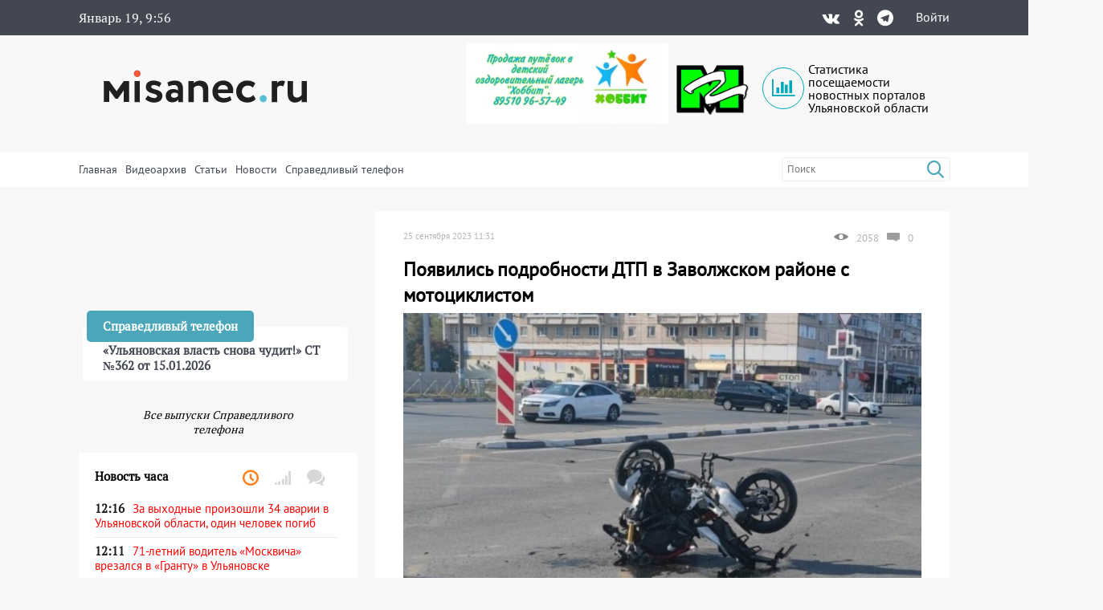

--- FILE ---
content_type: text/html; charset=UTF-8
request_url: https://misanec.ru/2023/09/25/%D0%BF%D0%BE%D1%8F%D0%B2%D0%B8%D0%BB%D0%B8%D1%81%D1%8C-%D0%BF%D0%BE%D0%B4%D1%80%D0%BE%D0%B1%D0%BD%D0%BE%D1%81%D1%82%D0%B8-%D0%B4%D1%82%D0%BF-%D0%B2-%D0%B7%D0%B0%D0%B2%D0%BE%D0%BB%D0%B6%D1%81%D0%BA-2/
body_size: 30927
content:
<!DOCTYPE html>
<html lang="ru">
<head>
	<meta http-equiv="Content-Type" content="text/html; charset=UTF-8">
	<meta name="viewport" content="width=device-width, initial-scale=1">
	<!-- RSS, стиль и всякая фигня -->
	<link rel="alternate" type="application/rdf+xml" title="RDF mapping" href="https://misanec.ru/feed/rdf/" />
	<link rel="alternate" type="application/rss+xml" title="RSS" href="https://misanec.ru/feed/rss/" />
	<link rel="alternate" type="application/rss+xml" title="Comments RSS" href="https://misanec.ru/comments/feed/" />
	<link rel="stylesheet" type="text/css" href="https://misanec.ru/wp-content/themes/misam/style.css?v=00106">
	<!--[if lt IE 9]>
		<script src="http://html5shiv.googlecode.com/svn/trunk/html5.js"></script>
	<![endif]-->
	<link rel="stylesheet" href="/wp-content/themes/misam/icomoon/style.css?v=00102">
	<link rel="stylesheet" href="/wp-content/themes/misam/css/font-awesome.min.css?v=00102" type="text/css" media="all">
	<!--<link rel="stylesheet" href="/wp-content/themes/misam/css/font-awesome.min.css?v=2" type="text/css" media="all">-->
	<!--<link rel="stylesheet" href="/wp-content/themes/misam/fontawesome/css/all.min.css?v=2" type="text/css" media="all">-->
	<!--<link rel="stylesheet" href="https://use.fontawesome.com/releases/v5.8.1/css/all.css" integrity="sha384-50oBUHEmvpQ+1lW4y57PTFmhCaXp0ML5d60M1M7uH2+nqUivzIebhndOJK28anvf" crossorigin="anonymous">-->
	<title>
	Появились подробности ДТП в Заволжском районе с мотоциклистом | Новости Ульяновска. Смотреть онлайн	</title>
	
	  <link rel="icon"
			href="/wp-content/themes/misam/images/favicon.png?v=5.2"/>
	  <link rel="shortcut icon"
			href="/wp-content/themes/misam/images/favicon.svg?v=5.2"/>
	  <link rel="apple-touch-icon"
			href="/wp-content/themes/misam/images/favicon.svg?v=5.2"/>
	<meta name='robots' content='max-image-preview:large' />
<link rel="alternate" title="oEmbed (JSON)" type="application/json+oembed" href="https://misanec.ru/wp-json/oembed/1.0/embed?url=https%3A%2F%2Fmisanec.ru%2F2023%2F09%2F25%2F%25d0%25bf%25d0%25be%25d1%258f%25d0%25b2%25d0%25b8%25d0%25bb%25d0%25b8%25d1%2581%25d1%258c-%25d0%25bf%25d0%25be%25d0%25b4%25d1%2580%25d0%25be%25d0%25b1%25d0%25bd%25d0%25be%25d1%2581%25d1%2582%25d0%25b8-%25d0%25b4%25d1%2582%25d0%25bf-%25d0%25b2-%25d0%25b7%25d0%25b0%25d0%25b2%25d0%25be%25d0%25bb%25d0%25b6%25d1%2581%25d0%25ba-2%2F" />
<link rel="alternate" title="oEmbed (XML)" type="text/xml+oembed" href="https://misanec.ru/wp-json/oembed/1.0/embed?url=https%3A%2F%2Fmisanec.ru%2F2023%2F09%2F25%2F%25d0%25bf%25d0%25be%25d1%258f%25d0%25b2%25d0%25b8%25d0%25bb%25d0%25b8%25d1%2581%25d1%258c-%25d0%25bf%25d0%25be%25d0%25b4%25d1%2580%25d0%25be%25d0%25b1%25d0%25bd%25d0%25be%25d1%2581%25d1%2582%25d0%25b8-%25d0%25b4%25d1%2582%25d0%25bf-%25d0%25b2-%25d0%25b7%25d0%25b0%25d0%25b2%25d0%25be%25d0%25bb%25d0%25b6%25d1%2581%25d0%25ba-2%2F&#038;format=xml" />
<style id='wp-img-auto-sizes-contain-inline-css' type='text/css'>
img:is([sizes=auto i],[sizes^="auto," i]){contain-intrinsic-size:3000px 1500px}
/*# sourceURL=wp-img-auto-sizes-contain-inline-css */
</style>
<link rel='stylesheet' id='wp-block-library-css' href='https://misanec.ru/wp-includes/css/dist/block-library/style.min.css?ver=6.9' type='text/css' media='all' />
<style id='global-styles-inline-css' type='text/css'>
:root{--wp--preset--aspect-ratio--square: 1;--wp--preset--aspect-ratio--4-3: 4/3;--wp--preset--aspect-ratio--3-4: 3/4;--wp--preset--aspect-ratio--3-2: 3/2;--wp--preset--aspect-ratio--2-3: 2/3;--wp--preset--aspect-ratio--16-9: 16/9;--wp--preset--aspect-ratio--9-16: 9/16;--wp--preset--color--black: #000000;--wp--preset--color--cyan-bluish-gray: #abb8c3;--wp--preset--color--white: #ffffff;--wp--preset--color--pale-pink: #f78da7;--wp--preset--color--vivid-red: #cf2e2e;--wp--preset--color--luminous-vivid-orange: #ff6900;--wp--preset--color--luminous-vivid-amber: #fcb900;--wp--preset--color--light-green-cyan: #7bdcb5;--wp--preset--color--vivid-green-cyan: #00d084;--wp--preset--color--pale-cyan-blue: #8ed1fc;--wp--preset--color--vivid-cyan-blue: #0693e3;--wp--preset--color--vivid-purple: #9b51e0;--wp--preset--gradient--vivid-cyan-blue-to-vivid-purple: linear-gradient(135deg,rgb(6,147,227) 0%,rgb(155,81,224) 100%);--wp--preset--gradient--light-green-cyan-to-vivid-green-cyan: linear-gradient(135deg,rgb(122,220,180) 0%,rgb(0,208,130) 100%);--wp--preset--gradient--luminous-vivid-amber-to-luminous-vivid-orange: linear-gradient(135deg,rgb(252,185,0) 0%,rgb(255,105,0) 100%);--wp--preset--gradient--luminous-vivid-orange-to-vivid-red: linear-gradient(135deg,rgb(255,105,0) 0%,rgb(207,46,46) 100%);--wp--preset--gradient--very-light-gray-to-cyan-bluish-gray: linear-gradient(135deg,rgb(238,238,238) 0%,rgb(169,184,195) 100%);--wp--preset--gradient--cool-to-warm-spectrum: linear-gradient(135deg,rgb(74,234,220) 0%,rgb(151,120,209) 20%,rgb(207,42,186) 40%,rgb(238,44,130) 60%,rgb(251,105,98) 80%,rgb(254,248,76) 100%);--wp--preset--gradient--blush-light-purple: linear-gradient(135deg,rgb(255,206,236) 0%,rgb(152,150,240) 100%);--wp--preset--gradient--blush-bordeaux: linear-gradient(135deg,rgb(254,205,165) 0%,rgb(254,45,45) 50%,rgb(107,0,62) 100%);--wp--preset--gradient--luminous-dusk: linear-gradient(135deg,rgb(255,203,112) 0%,rgb(199,81,192) 50%,rgb(65,88,208) 100%);--wp--preset--gradient--pale-ocean: linear-gradient(135deg,rgb(255,245,203) 0%,rgb(182,227,212) 50%,rgb(51,167,181) 100%);--wp--preset--gradient--electric-grass: linear-gradient(135deg,rgb(202,248,128) 0%,rgb(113,206,126) 100%);--wp--preset--gradient--midnight: linear-gradient(135deg,rgb(2,3,129) 0%,rgb(40,116,252) 100%);--wp--preset--font-size--small: 13px;--wp--preset--font-size--medium: 20px;--wp--preset--font-size--large: 36px;--wp--preset--font-size--x-large: 42px;--wp--preset--spacing--20: 0.44rem;--wp--preset--spacing--30: 0.67rem;--wp--preset--spacing--40: 1rem;--wp--preset--spacing--50: 1.5rem;--wp--preset--spacing--60: 2.25rem;--wp--preset--spacing--70: 3.38rem;--wp--preset--spacing--80: 5.06rem;--wp--preset--shadow--natural: 6px 6px 9px rgba(0, 0, 0, 0.2);--wp--preset--shadow--deep: 12px 12px 50px rgba(0, 0, 0, 0.4);--wp--preset--shadow--sharp: 6px 6px 0px rgba(0, 0, 0, 0.2);--wp--preset--shadow--outlined: 6px 6px 0px -3px rgb(255, 255, 255), 6px 6px rgb(0, 0, 0);--wp--preset--shadow--crisp: 6px 6px 0px rgb(0, 0, 0);}:where(.is-layout-flex){gap: 0.5em;}:where(.is-layout-grid){gap: 0.5em;}body .is-layout-flex{display: flex;}.is-layout-flex{flex-wrap: wrap;align-items: center;}.is-layout-flex > :is(*, div){margin: 0;}body .is-layout-grid{display: grid;}.is-layout-grid > :is(*, div){margin: 0;}:where(.wp-block-columns.is-layout-flex){gap: 2em;}:where(.wp-block-columns.is-layout-grid){gap: 2em;}:where(.wp-block-post-template.is-layout-flex){gap: 1.25em;}:where(.wp-block-post-template.is-layout-grid){gap: 1.25em;}.has-black-color{color: var(--wp--preset--color--black) !important;}.has-cyan-bluish-gray-color{color: var(--wp--preset--color--cyan-bluish-gray) !important;}.has-white-color{color: var(--wp--preset--color--white) !important;}.has-pale-pink-color{color: var(--wp--preset--color--pale-pink) !important;}.has-vivid-red-color{color: var(--wp--preset--color--vivid-red) !important;}.has-luminous-vivid-orange-color{color: var(--wp--preset--color--luminous-vivid-orange) !important;}.has-luminous-vivid-amber-color{color: var(--wp--preset--color--luminous-vivid-amber) !important;}.has-light-green-cyan-color{color: var(--wp--preset--color--light-green-cyan) !important;}.has-vivid-green-cyan-color{color: var(--wp--preset--color--vivid-green-cyan) !important;}.has-pale-cyan-blue-color{color: var(--wp--preset--color--pale-cyan-blue) !important;}.has-vivid-cyan-blue-color{color: var(--wp--preset--color--vivid-cyan-blue) !important;}.has-vivid-purple-color{color: var(--wp--preset--color--vivid-purple) !important;}.has-black-background-color{background-color: var(--wp--preset--color--black) !important;}.has-cyan-bluish-gray-background-color{background-color: var(--wp--preset--color--cyan-bluish-gray) !important;}.has-white-background-color{background-color: var(--wp--preset--color--white) !important;}.has-pale-pink-background-color{background-color: var(--wp--preset--color--pale-pink) !important;}.has-vivid-red-background-color{background-color: var(--wp--preset--color--vivid-red) !important;}.has-luminous-vivid-orange-background-color{background-color: var(--wp--preset--color--luminous-vivid-orange) !important;}.has-luminous-vivid-amber-background-color{background-color: var(--wp--preset--color--luminous-vivid-amber) !important;}.has-light-green-cyan-background-color{background-color: var(--wp--preset--color--light-green-cyan) !important;}.has-vivid-green-cyan-background-color{background-color: var(--wp--preset--color--vivid-green-cyan) !important;}.has-pale-cyan-blue-background-color{background-color: var(--wp--preset--color--pale-cyan-blue) !important;}.has-vivid-cyan-blue-background-color{background-color: var(--wp--preset--color--vivid-cyan-blue) !important;}.has-vivid-purple-background-color{background-color: var(--wp--preset--color--vivid-purple) !important;}.has-black-border-color{border-color: var(--wp--preset--color--black) !important;}.has-cyan-bluish-gray-border-color{border-color: var(--wp--preset--color--cyan-bluish-gray) !important;}.has-white-border-color{border-color: var(--wp--preset--color--white) !important;}.has-pale-pink-border-color{border-color: var(--wp--preset--color--pale-pink) !important;}.has-vivid-red-border-color{border-color: var(--wp--preset--color--vivid-red) !important;}.has-luminous-vivid-orange-border-color{border-color: var(--wp--preset--color--luminous-vivid-orange) !important;}.has-luminous-vivid-amber-border-color{border-color: var(--wp--preset--color--luminous-vivid-amber) !important;}.has-light-green-cyan-border-color{border-color: var(--wp--preset--color--light-green-cyan) !important;}.has-vivid-green-cyan-border-color{border-color: var(--wp--preset--color--vivid-green-cyan) !important;}.has-pale-cyan-blue-border-color{border-color: var(--wp--preset--color--pale-cyan-blue) !important;}.has-vivid-cyan-blue-border-color{border-color: var(--wp--preset--color--vivid-cyan-blue) !important;}.has-vivid-purple-border-color{border-color: var(--wp--preset--color--vivid-purple) !important;}.has-vivid-cyan-blue-to-vivid-purple-gradient-background{background: var(--wp--preset--gradient--vivid-cyan-blue-to-vivid-purple) !important;}.has-light-green-cyan-to-vivid-green-cyan-gradient-background{background: var(--wp--preset--gradient--light-green-cyan-to-vivid-green-cyan) !important;}.has-luminous-vivid-amber-to-luminous-vivid-orange-gradient-background{background: var(--wp--preset--gradient--luminous-vivid-amber-to-luminous-vivid-orange) !important;}.has-luminous-vivid-orange-to-vivid-red-gradient-background{background: var(--wp--preset--gradient--luminous-vivid-orange-to-vivid-red) !important;}.has-very-light-gray-to-cyan-bluish-gray-gradient-background{background: var(--wp--preset--gradient--very-light-gray-to-cyan-bluish-gray) !important;}.has-cool-to-warm-spectrum-gradient-background{background: var(--wp--preset--gradient--cool-to-warm-spectrum) !important;}.has-blush-light-purple-gradient-background{background: var(--wp--preset--gradient--blush-light-purple) !important;}.has-blush-bordeaux-gradient-background{background: var(--wp--preset--gradient--blush-bordeaux) !important;}.has-luminous-dusk-gradient-background{background: var(--wp--preset--gradient--luminous-dusk) !important;}.has-pale-ocean-gradient-background{background: var(--wp--preset--gradient--pale-ocean) !important;}.has-electric-grass-gradient-background{background: var(--wp--preset--gradient--electric-grass) !important;}.has-midnight-gradient-background{background: var(--wp--preset--gradient--midnight) !important;}.has-small-font-size{font-size: var(--wp--preset--font-size--small) !important;}.has-medium-font-size{font-size: var(--wp--preset--font-size--medium) !important;}.has-large-font-size{font-size: var(--wp--preset--font-size--large) !important;}.has-x-large-font-size{font-size: var(--wp--preset--font-size--x-large) !important;}
/*# sourceURL=global-styles-inline-css */
</style>

<style id='classic-theme-styles-inline-css' type='text/css'>
/*! This file is auto-generated */
.wp-block-button__link{color:#fff;background-color:#32373c;border-radius:9999px;box-shadow:none;text-decoration:none;padding:calc(.667em + 2px) calc(1.333em + 2px);font-size:1.125em}.wp-block-file__button{background:#32373c;color:#fff;text-decoration:none}
/*# sourceURL=/wp-includes/css/classic-themes.min.css */
</style>
<link rel='stylesheet' id='cptchStylesheet-css' href='https://misanec.ru/wp-content/plugins/captcha/css/style.css?ver=6.9' type='text/css' media='all' />
<link rel='stylesheet' id='gn-frontend-gnfollow-style-css' href='https://misanec.ru/wp-content/plugins/gn-publisher/assets/css/gn-frontend-gnfollow.min.css?ver=1.5.25' type='text/css' media='all' />
<link rel='stylesheet' id='wp-polls-css' href='https://misanec.ru/wp-content/plugins/wp-polls/polls-css.css?ver=2.77.3' type='text/css' media='all' />
<style id='wp-polls-inline-css' type='text/css'>
.wp-polls .pollbar {
	margin: 1px;
	font-size: 6px;
	line-height: 8px;
	height: 8px;
	background-image: url('https://misanec.ru/wp-content/plugins/wp-polls/images/default/pollbg.gif');
	border: 1px solid #c8c8c8;
}

/*# sourceURL=wp-polls-inline-css */
</style>
<link rel='stylesheet' id='ppress-frontend-css' href='https://misanec.ru/wp-content/plugins/wp-user-avatar/assets/css/frontend.min.css?ver=4.16.8' type='text/css' media='all' />
<link rel='stylesheet' id='ppress-flatpickr-css' href='https://misanec.ru/wp-content/plugins/wp-user-avatar/assets/flatpickr/flatpickr.min.css?ver=4.16.8' type='text/css' media='all' />
<link rel='stylesheet' id='ppress-select2-css' href='https://misanec.ru/wp-content/plugins/wp-user-avatar/assets/select2/select2.min.css?ver=6.9' type='text/css' media='all' />
<script type="text/javascript" src="https://misanec.ru/wp-includes/js/jquery/jquery.min.js?ver=3.7.1" id="jquery-core-js"></script>
<script type="text/javascript" src="https://misanec.ru/wp-includes/js/jquery/jquery-migrate.min.js?ver=3.4.1" id="jquery-migrate-js"></script>
<script type="text/javascript" src="https://misanec.ru/wp-content/plugins/useful-banner-manager-modified/scripts.min.js?ver=6.9" id="useful_banner_manager_scripts-js"></script>
<script type="text/javascript" src="https://misanec.ru/wp-content/plugins/wp-user-avatar/assets/flatpickr/flatpickr.min.js?ver=4.16.8" id="ppress-flatpickr-js"></script>
<script type="text/javascript" src="https://misanec.ru/wp-content/plugins/wp-user-avatar/assets/select2/select2.min.js?ver=4.16.8" id="ppress-select2-js"></script>
<link rel="https://api.w.org/" href="https://misanec.ru/wp-json/" /><link rel="alternate" title="JSON" type="application/json" href="https://misanec.ru/wp-json/wp/v2/posts/693739" /><meta name="generator" content="WordPress 6.9" />
<link rel="canonical" href="https://misanec.ru/2023/09/25/%d0%bf%d0%be%d1%8f%d0%b2%d0%b8%d0%bb%d0%b8%d1%81%d1%8c-%d0%bf%d0%be%d0%b4%d1%80%d0%be%d0%b1%d0%bd%d0%be%d1%81%d1%82%d0%b8-%d0%b4%d1%82%d0%bf-%d0%b2-%d0%b7%d0%b0%d0%b2%d0%be%d0%bb%d0%b6%d1%81%d0%ba-2/" />
<link rel='shortlink' href='https://misanec.ru/BWLlk' />
<meta property="og:site_name" content="Новости Ульяновска. Смотреть онлайн" />
<meta property="og:title" content="Появились подробности ДТП в Заволжском районе с мотоциклистом" />
<meta property="og:type" content="article" />
<meta property="og:url" content="https://misanec.ru/2023/09/25/%d0%bf%d0%be%d1%8f%d0%b2%d0%b8%d0%bb%d0%b8%d1%81%d1%8c-%d0%bf%d0%be%d0%b4%d1%80%d0%be%d0%b1%d0%bd%d0%be%d1%81%d1%82%d0%b8-%d0%b4%d1%82%d0%bf-%d0%b2-%d0%b7%d0%b0%d0%b2%d0%be%d0%bb%d0%b6%d1%81%d0%ba-2/" />
<meta property="og:image" content="https://misanec.ru/wp-content/uploads/2023/09/Risunok1217.jpg" />
<meta name="twitter:card" content="summary_large_imag"/>
<meta name="twitter:site" content="Улпресса"/>
<meta name="twitter:title" content="Появились подробности ДТП в Заволжском районе с мотоциклистом">
<meta name="twitter:description" content="Напомним, что 22 сентября на Ульяновском проспекте у Лидера произошла страшнейшая авария. Мотоцикл..."/>
<meta name="twitter:creator" content="Улпресса"/>
<meta name="twitter:image:src" content="https://misanec.ru/wp-content/themes/misam/img/logo_og.png"/>
<meta name="twitter:domain" content="https://misanec.ru/2023/09/25/%d0%bf%d0%be%d1%8f%d0%b2%d0%b8%d0%bb%d0%b8%d1%81%d1%8c-%d0%bf%d0%be%d0%b4%d1%80%d0%be%d0%b1%d0%bd%d0%be%d1%81%d1%82%d0%b8-%d0%b4%d1%82%d0%bf-%d0%b2-%d0%b7%d0%b0%d0%b2%d0%be%d0%bb%d0%b6%d1%81%d0%ba-2/"/>
<meta name="keyword" content="ДТП" />
<meta name="Description" content="Напомним, что 22 сентября на Ульяновском проспекте у Лидера произошла страшнейшая авария. Мотоциклист столкнулся с кроссовером Toyota RAV4. Сегодня появились подробности.    22 сентября в Заволжском районе г. Ульяновска возле д.14 по пр-ту Ульяновский около 13.15 часов произошло ДТП. 35-летняя девуш" />
    <style>.recentcomments a{display:inline !important;padding:0 !important;margin:0 !important;}</style>
  <link rel="icon" href="https://misanec.ru/wp-content/uploads/2019/07/cropped-favicons-512-32x32.png" sizes="32x32" />
<link rel="icon" href="https://misanec.ru/wp-content/uploads/2019/07/cropped-favicons-512-192x192.png" sizes="192x192" />
<link rel="apple-touch-icon" href="https://misanec.ru/wp-content/uploads/2019/07/cropped-favicons-512-180x180.png" />
<meta name="msapplication-TileImage" content="https://misanec.ru/wp-content/uploads/2019/07/cropped-favicons-512-270x270.png" />
</head>
<body class="wp-singular post-template-default single single-post postid-693739 single-format-standard wp-theme-misam" >
	<header id="header" >
		<div class="gray width100">
			<div class="contener">
				<div class='left'>
					<span class="advertising clock" id="clocks"></span>
				</div><div class='right'><div class="social"><div class="list"><a title="Vkontakte" href="https://vk.com/misanecru"><span class="fab icon-vk"></span></a><a title="Odnoklassniki" href="https://ok.ru/group/54776083382303"><span class="fab icon-odnoklassniki"></span></a><a title="Telegram" href="https://t.me/misanec"><span class="fab icon-telegram"></span></a></div></div><a href="https://misanec.ru/wp-login.php">Войти</a>				</div>
			</div>
		</div>
		<div class="contener">
			<div class="pre_logo">
				<div class="mobile">
                    <div class="mobile_right">
                        <a href="https://misanec.ru/wp-login.php">Войти</a>                    </div>
					<div id="mobile_show_menu" onclick="mobile_show_menu();">
                        <div class="line"></div>
                        <div class="line"></div>
                        <div class="line"></div>
                    </div>
					<div id="mobile_hidden_menu" class="hidden" onclick="mobile_hidden_menu();"><div class="line"></div><div class="line"></div></div>
				</div>
				<h1 class="logo"><a href="/" title="Главная страница"><img alt="logo" src="/wp-content/themes/misam/images/logo.svg"/></a></h1>
				<div class="right desctop">
					<div class="logos">
						<!--a class="left" href="https://стопкоронавирус.рф" target="_blank"><img alt="stopkoronavirus" src="https://misanec.ru/wp-content/themes/misam/images/stop_covid19.png"></a-->
						<img class="left" height="100px" alt="hobbit" src="https://misanec.ru/wp-content/themes/misam/images/hobbit.jpg">
						<a class="left" href="https://misanec.ru/category/mg/"><img alt="logo-MG" src="https://misanec.ru/wp-content/themes/misam/images/MG-logo-80.png"></a>
						<a class="left" href="/ulyanovsk-media-counters" title="Статистика посещаемости СМИ Ульяновска">
							<div class="widget-icon fa-2x far fa-chart-bar icon-bar-chart"></div>
							Статистика посещаемости новостных порталов Ульяновской области
						</a>
					</div>
									</div>
			</div>
		</div>
		<div id="mobile_hidden_block_menu" class="white width100">
			<div class="contener">
				<div class="search right">
					<form role="search" method="get" id="searchform" action="https://misanec.ru/">
						<input class="searchfield" name="s" id="s" onblur="this.value=(this.value=='')?this.title:this.value;"
							 onfocus="this.value=(this.value==this.title)?'':this.value;" type="text"
							 value="" placeholder="Поиск" title="Поиск">
						<input type="submit" value="&#xe904;" class="fas icon-search"/>
					</form>
				</div>	
				<div class="mine_menu left"><ul id="menu-menu_top" class="menu"><li id="menu-item-44134" class="menu-item menu-item-type-custom menu-item-object-custom menu-item-home menu-item-44134"><a href="http://misanec.ru/">Главная</a></li>
<li id="menu-item-44130" class="menu-item menu-item-type-taxonomy menu-item-object-category menu-item-44130"><a href="https://misanec.ru/category/video/">Видеоархив</a></li>
<li id="menu-item-48155" class="menu-item menu-item-type-taxonomy menu-item-object-category current-post-ancestor current-menu-parent current-post-parent menu-item-48155"><a href="https://misanec.ru/category/articles/">Статьи</a></li>
<li id="menu-item-59424" class="menu-item menu-item-type-custom menu-item-object-custom menu-item-has-children menu-item-59424"><a href="#">Новости</a>
<ul class="sub-menu">
	<li id="menu-item-468524" class="menu-item menu-item-type-taxonomy menu-item-object-category menu-item-468524"><a href="https://misanec.ru/category/news/kultura/">Культура</a></li>
	<li id="menu-item-468522" class="menu-item menu-item-type-taxonomy menu-item-object-category menu-item-468522"><a href="https://misanec.ru/category/news/sport/">Спорт</a></li>
	<li id="menu-item-468523" class="menu-item menu-item-type-taxonomy menu-item-object-category menu-item-468523"><a href="https://misanec.ru/category/news/kriminal/">Криминал</a></li>
	<li id="menu-item-468525" class="menu-item menu-item-type-taxonomy menu-item-object-category menu-item-468525"><a href="https://misanec.ru/category/articles/politika/">Политика</a></li>
	<li id="menu-item-468521" class="menu-item menu-item-type-taxonomy menu-item-object-category menu-item-468521"><a href="https://misanec.ru/category/news/proisshestviya/">Происшествия</a></li>
	<li id="menu-item-468520" class="menu-item menu-item-type-taxonomy menu-item-object-category menu-item-468520"><a href="https://misanec.ru/category/news/obshhestvo/">Общество</a></li>
</ul>
</li>
<li id="menu-item-364257" class="menu-item menu-item-type-taxonomy menu-item-object-category menu-item-364257"><a href="https://misanec.ru/category/video/spravedlivyj-telefon/">Справедливый телефон</a></li>
</ul></div>				<div class="clear"></div>
				<div class="mobile mobile_ss">
					<div class="text_center">Подписаться на нас в соцсетях:</div>
					<div class="social"><div class="list"><a title="Vkontakte" href="https://vk.com/misanecru"><span class="fab icon-vk"></span></a><a title="Odnoklassniki" href="https://ok.ru/group/54776083382303"><span class="fab icon-odnoklassniki"></span></a><a title="Telegram" href="https://t.me/misanec"><span class="fab icon-telegram"></span></a></div></div></div><div class='money_rate'>					
				</div>
			</div>
		</div>
	</header>
 
<section id="main">
	<div class="contener">
		<div class='main_block'>
			<div class='top_left left'>
				<div class="main_news">
				<span class="post-date left">25 сентября 2023 11:31</span><div class='right'><img alt='Просмотры' class='left' src='https://misanec.ru/wp-content/themes/misam/images/glaz.png' /><span class='left'>2058</span><a class='acomments' href="https://misanec.ru/2023/09/25/%d0%bf%d0%be%d1%8f%d0%b2%d0%b8%d0%bb%d0%b8%d1%81%d1%8c-%d0%bf%d0%be%d0%b4%d1%80%d0%be%d0%b1%d0%bd%d0%be%d1%81%d1%82%d0%b8-%d0%b4%d1%82%d0%bf-%d0%b2-%d0%b7%d0%b0%d0%b2%d0%be%d0%bb%d0%b6%d1%81%d0%ba-2/#comments" title="Комментарии"><img alt='Комментарии' class='left' src='https://misanec.ru/wp-content/themes/misam/images/comments_gray.png' /><span class='left'>0</span></a></div><h1>Появились подробности ДТП в Заволжском районе с мотоциклистом</h1><img width="840" height="664" src="https://misanec.ru/wp-content/uploads/2023/09/Risunok1217-840x664.jpg" class="attachment-840xxx size-840xxx wp-post-image" alt="" decoding="async" srcset="https://misanec.ru/wp-content/uploads/2023/09/Risunok1217-840x664.jpg 840w, https://misanec.ru/wp-content/uploads/2023/09/Risunok1217-300x237.jpg 300w, https://misanec.ru/wp-content/uploads/2023/09/Risunok1217-1024x809.jpg 1024w, https://misanec.ru/wp-content/uploads/2023/09/Risunok1217-768x607.jpg 768w, https://misanec.ru/wp-content/uploads/2023/09/Risunok1217-1536x1214.jpg 1536w, https://misanec.ru/wp-content/uploads/2023/09/Risunok1217-2048x1619.jpg 2048w" sizes="(max-width: 840px) 100vw, 840px" /><div class='content_block'><p><a href="https://misanec.ru/2023/09/22/%d0%bc%d0%be%d0%bc%d0%b5%d0%bd%d1%82-%d1%81%d0%bc%d0%b5%d1%80%d1%82%d0%b5%d0%bb%d1%8c%d0%bd%d0%be%d0%b3%d0%be-%d0%b4%d1%82%d0%bf-%d1%81-%d0%bc%d0%be%d1%82%d0%be%d1%86%d0%b8%d0%ba%d0%bb%d0%be%d0%bc/">Напомним,</a> что 22 сентября на Ульяновском проспекте у Лидера произошла страшнейшая авария. Мотоциклист столкнулся с кроссовером Toyota RAV4. Сегодня появились подробности.</p>
<p>22 сентября в Заволжском районе г. Ульяновска возле д.14 по пр-ту Ульяновский около 13.15 часов произошло ДТП. 35-летняя девушка, управляя автомобилем «Тойота РАВ 4», на регулируемом перекрестке при повороте налево по зеленому сигналу светофора не предоставила преимущество в движении транспортного средства движущемуся со встречного направления и допустила столкновение с мотоциклом «БМВ».</p>
<p>В результате ДТП 51-летний водитель «БМВ» скончался на месте ДТП.</p>
<span style = 'color:red;'></span></div><div class='meta_date'><div class="left"><div class="entry-author"><div class="author-avatar"><img data-del="avatar" src='https://misanec.ru/wp-content/uploads/2023/03/zQ4LNnTf9IY-150x150.jpg' class='avatar pp-user-avatar avatar-60 photo ' height='60' width='60'/></div><div class="author-right"><div class="author"><span class="by">Автор:</span><a href="/author/Belova">Юлия Белова</a></div></div></div><div class='tags'><span>Тэги:</span><a href='/?tag=dtp'>#ДТП</a>							
									</div>
								</div>
								<div class="right">
									<!--div class="social-share clear">
										Поделиться: <script type="text/javascript" src="//yastatic.net/share/share.js" charset="utf-8"></script><span class="yashare-auto-init" data-yashareL10n="ru" data-yashareType="none" data-yashareQuickServices="vkontakte,twitter,odnoklassniki,moimir,lj,friendfeed,moikrug,surfingbird"></span>
									</div-->
															</div>
							</div>
									</div>
				<div class='comments_block single_minimal_info_false'></div></div><div class='top_right right'><div class="phone_fair_new">
	<div class="full_block" onmouseover="hidden_title(this);" onclick="hidden_title(this);"><div class="bottom_block"><div class="prev_content left"><div class="title">Справедливый телефон</div><div class="post-content">&#171;Ульяновская власть снова чудит!&#187; СТ №362 от 15.01.2026</div></div></div></div><div class="textwidget custom-html-widget"><iframe width="100%" height="auto" style="min-height:220px" framebprder="0" allow="accelerometer; autoplay; clipboard-write; encrypted-media; gyroscope; picture-in-picture" allowfullscreen src="https://vk.com/video_ext.php?oid=-68648943&id=456239064&hd=2"></iframe></div>	<a id="all_phone_fair_new" class="all_phone_fair_new" href="https://misanec.ru/category/video/spravedlivyj-telefon/">Все выпуски Справедливого телефона</a>
</div>
<div class="right-section-info" id="right-section-info">
	<div class="section-title">
		<h4>Новость часа</h4>
		<div class="tab-titles">
			<ul class="list">
				<li class="active"><a href="#tab1-content" title="Последние новости"><i class="far icon-clock"></i></a></li>
				<li><a href="#tab2-content" title="Популярные новости"><i class="fa icon-signal"></i></a></li>
				<li><a href="#tab3-content" title="Последние комментарии"><i class="fa icon-bubbles2"></i></a></li>
			</ul>
		</div>
	</div>
	<div class="clear"></div>
	<div class="tabs-content-container">
		<div id="tab1-content" class="tab-content" style="display:block;">
			<div class="widget-container">
	<li class="widget widget_async_posts">    
		<div class="news">
			<ul class="items">
			<li id="item-748609" class="cat-22 cat-5 cat-6 ">
							<a href="https://misanec.ru/2026/01/19/%d0%b7%d0%b0-%d0%b2%d1%8b%d1%85%d0%be%d0%b4%d0%bd%d1%8b%d0%b5-%d0%bf%d1%80%d0%be%d0%b8%d0%b7%d0%be%d1%88%d0%bb%d0%b8-34-%d0%b0%d0%b2%d0%b0%d1%80%d0%b8%d0%b8-%d0%b2-%d1%83%d0%bb%d1%8c%d1%8f%d0%bd%d0%be/" title="За выходные произошли 34 аварии в Ульяновской области, один человек погиб" class="undecorated" target="_self"><div class="posts-widgettitle">
									<div class="post-time">12:16</div>
									<div class="post-content">За выходные произошли 34 аварии в Ульяновской области, один человек погиб</div>
								</div>
							</a>
						</li><li id="item-748606" class="cat-22 cat-5 ">
							<a href="https://misanec.ru/2026/01/19/71-%d0%bb%d0%b5%d1%82%d0%bd%d0%b8%d0%b9-%d0%b2%d0%be%d0%b4%d0%b8%d1%82%d0%b5%d0%bb%d1%8c-%d0%bc%d0%be%d1%81%d0%ba%d0%b2%d0%b8%d1%87%d0%b0-%d0%b2%d1%80%d0%b5%d0%b7%d0%b0%d0%bb%d1%81%d1%8f-%d0%b2/" title="71-летний водитель &#171;Москвича&#187; врезался в &#171;Гранту&#187; в Ульяновске" class="undecorated" target="_self"><div class="posts-widgettitle">
									<div class="post-time">12:11</div>
									<div class="post-content">71-летний водитель &#171;Москвича&#187; врезался в &#171;Гранту&#187; в Ульяновске</div>
								</div>
							</a>
						</li><li id="item-748604" class="cat-5 ">
							<a href="https://misanec.ru/2026/01/19/%d1%81%d0%be%d1%86%d1%81%d0%b5%d1%82%d0%b8-%d0%b2-%d1%83%d0%bb%d1%8c%d1%8f%d0%bd%d0%be%d0%b2%d1%81%d0%ba%d0%b5-%d0%bf%d1%80%d0%be%d1%85%d0%be%d0%b4%d0%b8%d1%82-%d1%8d%d0%b2%d0%b0%d0%ba%d1%83%d0%b0/" title="Соцсети:  в Ульяновске проходит эвакуация в фармацевтическом колледже" class="undecorated" target="_self"><div class="posts-widgettitle">
									<div class="post-time">12:08</div>
									<div class="post-content">Соцсети:  в Ульяновске проходит эвакуация в фармацевтическом колледже</div>
								</div>
							</a>
						</li><li id="item-748602" class="cat-5 ">
							<a href="https://misanec.ru/2026/01/19/%d0%bf%d1%80%d0%be%d0%b8%d0%b7%d0%be%d1%88%d0%bb%d0%b0-%d0%b0%d0%b2%d0%b0%d1%80%d0%b8%d1%8f-%d0%bd%d0%b0-%d1%81%d0%b5%d0%bb%d1%8c%d0%b4%d0%b8%d0%bd%d1%81%d0%ba%d0%be%d0%bc-%d1%88%d0%be%d1%81%d1%81/" title="Произошла авария на Сельдинском шоссе" class="undecorated" target="_self"><div class="posts-widgettitle">
									<div class="post-time">12:02</div>
									<div class="post-content">Произошла авария на Сельдинском шоссе</div>
								</div>
							</a>
						</li><li id="item-748597" class="cat-5 ">
							<a href="https://misanec.ru/2026/01/19/%d0%b2-%d1%83%d0%bb%d1%8c%d1%8f%d0%bd%d0%be%d1%81%d0%ba%d0%be%d0%b9-%d0%be%d0%b1%d0%bb%d0%b0%d1%81%d1%82%d0%b8-%d0%b7%d0%b0-%d0%bd%d0%b5%d0%b4%d0%b5%d0%bb%d1%8e-%d0%bd%d0%b0-%d0%bf%d0%be%d0%b6%d0%b0/" title="В Ульяноской области за неделю на пожарах спасли четырех человек" class="undecorated" target="_self"><div class="posts-widgettitle">
									<div class="post-time">11:58</div>
									<div class="post-content">В Ульяноской области за неделю на пожарах спасли четырех человек</div>
								</div>
							</a>
						</li><li id="item-748598" class="cat-5 ">
							<a href="https://misanec.ru/2026/01/19/%d0%b2-%d1%83%d0%bb%d1%8c%d1%8f%d0%bd%d0%be%d0%b2%d1%81%d0%ba%d0%b5-%d0%bf%d0%be%d0%b4%d0%b2%d0%b5%d0%b4%d0%b5%d0%bd%d1%8b-%d0%b8%d1%82%d0%be%d0%b3%d0%b8-%d1%80%d0%b0%d0%b1%d0%be%d1%82%d1%8b-%d1%82/" title="В Ульяновске подведены итоги работы транспортной полиции за 2025 год" class="undecorated" target="_self"><div class="posts-widgettitle">
									<div class="post-time">11:47</div>
									<div class="post-content">В Ульяновске подведены итоги работы транспортной полиции за 2025 год</div>
								</div>
							</a>
						</li><li id="item-748594" class="cat-5 ">
							<a href="https://misanec.ru/2026/01/19/%d0%ba%d1%80%d0%b5%d1%89%d0%b5%d0%bd%d1%81%d0%ba%d0%b0%d1%8f-%d0%bd%d0%be%d1%87%d1%8c-%d0%bf%d1%80%d0%be%d1%88%d0%bb%d0%b0-%d0%b1%d0%b5%d0%b7-%d0%bf%d1%80%d0%be%d0%b8%d1%81%d1%88%d0%b5%d1%81%d1%82/" title="Крещенская ночь прошла без происшествий" class="undecorated" target="_self"><div class="posts-widgettitle">
									<div class="post-time">10:09</div>
									<div class="post-content">Крещенская ночь прошла без происшествий</div>
								</div>
							</a>
						</li><li id="item-748592" class="cat-5 ">
							<a href="https://misanec.ru/2026/01/19/%d1%81%d0%be%d1%86%d1%81%d0%b5%d1%82%d0%b8-%d0%b4%d0%b2%d0%b5-%d0%b0%d0%b2%d0%b0%d1%80%d0%b8%d0%b8-%d0%bd%d0%b0-%d1%81%d1%8a%d0%b5%d0%b7%d0%b4%d0%b5-%d1%81-%d0%bf%d1%80%d0%b5%d0%b7%d0%b8%d0%b4%d0%b5/" title="Соцсети: две аварии на съезде с Президентского моста" class="undecorated" target="_self"><div class="posts-widgettitle">
									<div class="post-time">09:55</div>
									<div class="post-content">Соцсети: две аварии на съезде с Президентского моста</div>
								</div>
							</a>
						</li><li id="item-748586" class="cat-22 cat-5 cat-6 ">
							<a href="https://misanec.ru/2026/01/19/%d0%b1%d0%be%d0%bb%d0%b5%d0%b5-%d1%82%d1%8b%d1%81%d1%8f%d1%87%d0%b8-%d1%83%d0%bb%d1%8c%d1%8f%d0%bd%d0%be%d0%b2%d1%86%d0%b5%d0%b2-%d1%81%d0%be%d0%b2%d0%b5%d1%80%d1%88%d0%b8%d0%bb%d0%b8-%d0%be%d0%bc/" title="Более тысячи ульяновцев совершили омовение в купелях на Крещение" class="undecorated" target="_self"><div class="posts-widgettitle">
									<div class="post-time">09:41</div>
									<div class="post-content">Более тысячи ульяновцев совершили омовение в купелях на Крещение</div>
								</div>
							</a>
						</li><li id="item-748584" class="cat-22 cat-5 ">
							<a href="https://misanec.ru/2026/01/19/%d1%87%d0%b8%d0%bd-%d0%b2%d0%b5%d0%bb%d0%b8%d0%ba%d0%be%d0%b3%d0%be-%d0%be%d1%81%d0%b2%d1%8f%d1%89%d0%b5%d0%bd%d0%b8%d1%8f-%d0%b2%d0%be%d0%b4%d1%8b-%d0%b2-%d1%81%d0%bf%d0%b0%d1%81%d0%be-%d0%b2%d0%be/" title="Чин Великого освящения воды в Спасо-Вознесенском кафедральном соборе. Прямая трансляция" class="undecorated" target="_self"><div class="posts-widgettitle">
									<div class="post-time">08:14</div>
									<div class="post-content">Чин Великого освящения воды в Спасо-Вознесенском кафедральном соборе. Прямая трансляция</div>
								</div>
							</a>
						</li><li id="item-748580" class="cat-5 ">
							<a href="https://misanec.ru/2026/01/19/%d0%bb%d0%b5%d0%b3%d0%ba%d0%be%d0%b2%d1%83%d1%88%d0%ba%d0%b0-%d1%81%d1%82%d0%be%d0%bb%d0%ba%d0%bd%d1%83%d0%bb%d0%b0%d1%81%d1%8c-%d1%81-%d0%bc%d0%b0%d1%80%d1%88%d1%80%d1%83%d1%82%d0%ba%d0%be%d0%b9/" title="Легковушка столкнулась с маршруткой на Верхней террасе" class="undecorated" target="_self"><div class="posts-widgettitle">
									<div class="post-time">08:09</div>
									<div class="post-content">Легковушка столкнулась с маршруткой на Верхней террасе</div>
								</div>
							</a>
						</li><li id="item-748578" class="cat-5 ">
							<a href="https://misanec.ru/2026/01/19/%d0%bd%d0%b5%d0%b8%d0%b7%d0%b2%d0%b5%d1%81%d1%82%d0%bd%d1%8b%d0%b5-%d0%bf%d0%be%d1%80%d0%b5%d0%b7%d0%b0%d0%bb%d0%b8-%d0%ba%d0%be%d0%bb%d0%b5%d1%81%d0%b0-%d0%b0%d0%b2%d1%82%d0%be%d0%bc%d0%be%d0%b1/" title="Неизвестные порезали колеса автомобилю на Репина" class="undecorated" target="_self"><div class="posts-widgettitle">
									<div class="post-time">07:38</div>
									<div class="post-content">Неизвестные порезали колеса автомобилю на Репина</div>
								</div>
							</a>
						</li><li id="item-748569" class="cat-5 ">
							<a href="https://misanec.ru/2026/01/19/%d0%b2%d1%81%d0%b5%d0%bd%d0%be%d1%89%d0%bd%d0%be%d0%b5-%d0%b1%d0%b4%d0%b5%d0%bd%d0%b8%d0%b5-%d0%b2-%d1%81%d0%bf%d0%b0%d1%81%d0%be-%d0%b2%d0%be%d0%b7%d0%bd%d0%b5%d1%81%d0%b5%d0%bd%d1%81%d0%ba%d0%be/" title="Всенощное бдение в Спасо-Вознесенском кафедральном соборе Ульяновска" class="undecorated" target="_self"><div class="posts-widgettitle">
									<div class="post-time">07:26</div>
									<div class="post-content">Всенощное бдение в Спасо-Вознесенском кафедральном соборе Ульяновска</div>
								</div>
							</a>
						</li><li id="item-748564" class="cat-5 ">
							<a href="https://misanec.ru/2026/01/19/%d1%83-%d1%85%d1%80%d0%b0%d0%bc%d0%b0-%d0%bd%d0%b8%d0%ba%d0%be%d0%bb%d0%b0%d1%8f-%d1%87%d1%83%d0%b4%d0%be%d1%82%d0%b2%d0%be%d1%80%d1%86%d0%b0-%d1%83%d1%81%d1%82%d0%b0%d0%bd%d0%be%d0%b2%d0%b8%d0%bb/" title="У храма Николая Чудотворца установили ледяной крест, созданный руками осужденных" class="undecorated" target="_self"><div class="posts-widgettitle">
									<div class="post-time">07:13</div>
									<div class="post-content">У храма Николая Чудотворца установили ледяной крест, созданный руками осужденных</div>
								</div>
							</a>
						</li><li id="item-748561" class="cat-5 ">
							<a href="https://misanec.ru/2026/01/19/%d0%be%d1%81%d1%83%d0%b6%d0%b4%d0%b5%d0%bd%d0%bd%d1%8b%d0%b5-%d0%b4%d0%b8%d0%bc%d0%b8%d1%82%d1%80%d0%be%d0%b2%d0%b3%d1%80%d0%b0%d0%b4%d1%81%d0%ba%d0%be%d0%b3%d0%be-%d1%83%d1%84%d0%b8%d1%86-%d0%bf/" title="Осужденные димитровградского УФИЦ передали святую воду пациентам больниц" class="undecorated" target="_self"><div class="posts-widgettitle">
									<div class="post-time">07:09</div>
									<div class="post-content">Осужденные димитровградского УФИЦ передали святую воду пациентам больниц</div>
								</div>
							</a>
						</li><li id="item-748551" class="cat-22 cat-5 cat-6 ">
							<a href="https://misanec.ru/2026/01/19/%d0%ba%d1%80%d0%b5%d1%89%d0%b5%d0%bd%d1%81%d0%ba%d0%b8%d0%b9-%d0%ba%d1%80%d0%b5%d1%81%d1%82%d0%bd%d1%8b%d0%b9-%d1%85%d0%be%d0%b4-%d0%b8-%d0%be%d0%bc%d0%be%d0%b2%d0%b5%d0%bd%d0%b8%d1%8f-%d0%ba%d0%b0/" title="Крещенский крестный ход и омовения: как прошла праздничная ночь в Димитровграде" class="undecorated" target="_self"><div class="posts-widgettitle">
									<div class="post-time">07:06</div>
									<div class="post-content">Крещенский крестный ход и омовения: как прошла праздничная ночь в Димитровграде</div>
								</div>
							</a>
						</li><li id="item-748545" class="cat-5 cat-6 ">
							<a href="https://misanec.ru/2026/01/19/%d1%85%d0%be%d0%b7%d1%8f%d0%b9%d0%ba%d0%b0-%d0%bf%d1%80%d0%b8%d1%82%d0%be%d0%bd%d0%b0-%d0%bf%d1%80%d0%be%d1%82%d0%b8%d0%b2-%d1%81%d0%b8%d0%bc%d0%b1%d0%b8%d1%80%d1%81%d0%ba%d0%be%d0%b3%d0%be-%d0%bc/" title="Хозяйка притона против симбирского милиционера" class="undecorated" target="_self"><div class="posts-widgettitle">
									<div class="post-time">06:30</div>
									<div class="post-content">Хозяйка притона против симбирского милиционера</div>
								</div>
							</a>
						</li><li id="item-748531" class="cat-5 ">
							<a href="https://misanec.ru/2026/01/19/%d0%be%d0%b6%d0%b8%d0%b4%d0%b0%d0%b5%d1%82%d1%81%d1%8f-%d0%bd%d0%b5%d0%b1%d0%be%d0%bb%d1%8c%d1%88%d0%be%d0%b9-%d1%81%d0%bd%d0%b5%d0%b3-%d0%bc%d0%be%d1%80%d0%be%d0%b7%d1%8b-%d0%be%d1%82%d1%81%d1%82/" title="Ожидается небольшой снег, морозы отступят" class="undecorated" target="_self"><div class="posts-widgettitle">
									<div class="post-time">06:00</div>
									<div class="post-content">Ожидается небольшой снег, морозы отступят</div>
								</div>
							</a>
						</li><li id="item-748475" class="cat-5 cat-6 ">
							<a href="https://misanec.ru/2026/01/19/%d0%b4%d0%b5%d0%b1%d0%be%d1%88%d0%b8%d1%80%d1%8b-%d1%81%d0%bc%d0%b5%d1%80%d1%82%d0%b5%d0%bb%d1%8c%d0%bd%d0%b0%d1%8f-%d0%b0%d0%b2%d0%b0%d1%80%d0%b8%d1%8f-%d0%b8-%d0%bf%d0%be%d0%b6%d0%b0%d1%80%d1%8b/" title="Дебоширы, смертельная авария и пожары: как прошли выходные в Ульяновской области" class="undecorated" target="_self"><div class="posts-widgettitle">
									<div class="post-time">06:00</div>
									<div class="post-content">Дебоширы, смертельная авария и пожары: как прошли выходные в Ульяновской области</div>
								</div>
							</a>
						</li><li id="item-747581" class="cat-40 cat-5 cat-6 ">
							<a href="https://misanec.ru/2026/01/19/%d1%81%d0%b0%d1%85%d0%b0%d1%80%d0%be%d0%b7%d0%b0%d0%bc%d0%b5%d0%bd%d0%b8%d1%82%d0%b5%d0%bb%d0%b8-%d0%ba%d0%b0%d0%ba%d0%b8%d0%b5-%d0%bf%d0%be%d0%bb%d1%8c%d0%b7%d0%b0-%d0%b8-%d0%b2%d1%80%d0%b5%d0%b4/" title="Сахарозаменители: польза и вред" class="undecorated" target="_self"><div class="posts-widgettitle">
									<div class="post-time">05:45</div>
									<div class="post-content">Сахарозаменители: польза и вред</div>
								</div>
							</a>
						</li><li id="item-748488" class="cat-5 ">
							<a href="https://misanec.ru/2026/01/19/%d0%bf%d1%80%d0%b0%d0%b7%d0%b4%d0%bd%d0%b8%d0%ba-19-%d1%8f%d0%bd%d0%b2%d0%b0%d1%80%d1%8f-%d0%ba%d1%80%d0%b5%d1%89%d0%b5%d0%bd%d0%b8%d0%b5-%d0%b3%d0%be%d1%81%d0%bf%d0%be%d0%b4%d0%bd%d0%b5/" title="Праздник 19 января: Крещение Господне" class="undecorated" target="_self"><div class="posts-widgettitle">
									<div class="post-time">05:00</div>
									<div class="post-content">Праздник 19 января: Крещение Господне</div>
								</div>
							</a>
						</li><li id="item-748538" class="cat-5 ">
							<a href="https://misanec.ru/2026/01/18/%d0%ba%d1%80%d0%b5%d1%81%d1%82%d0%bd%d1%8b%d0%b9-%d1%85%d0%be%d0%b4-%d1%81%d0%be%d1%81%d1%82%d0%be%d1%8f%d0%bb%d1%81%d1%8f-%d0%bd%d0%b0-%d0%bc%d0%be%d1%81%d1%82%d0%be%d0%b2%d0%be%d0%b9-%d1%81%d0%bb/" title="Крестный ход состоялся в Мостовой Слободе" class="undecorated" target="_self"><div class="posts-widgettitle">
									<div class="post-time">21:43</div>
									<div class="post-content">Крестный ход состоялся в Мостовой Слободе</div>
								</div>
							</a>
						</li><li id="item-748536" class="cat-5 ">
							<a href="https://misanec.ru/2026/01/18/%d0%ba%d1%80%d0%b5%d1%89%d0%b5%d0%bd%d0%b8%d0%b5-%d0%b3%d0%be%d1%81%d0%bf%d0%be%d0%b4%d0%bd%d0%b5-%d0%bd%d0%b0%d1%80%d0%be%d0%b4%d0%bd%d1%8b%d0%b5-%d0%bf%d1%80%d0%b8%d0%bc%d0%b5%d1%82%d1%8b-%d0%b8/" title="Крещение Господне: народные приметы и традиции на 19 января" class="undecorated" target="_self"><div class="posts-widgettitle">
									<div class="post-time">21:00</div>
									<div class="post-content">Крещение Господне: народные приметы и традиции на 19 января</div>
								</div>
							</a>
						</li><li id="item-748513" class="cat-5 ">
							<a href="https://misanec.ru/2026/01/18/%d0%bc%d0%b8%d0%bb%d0%bb%d0%b8%d0%be%d0%bd-%d0%b7%d0%b0-%d0%bd%d0%be%d0%b2%d1%8b%d0%b5-%d0%ba%d1%83%d0%bf%d1%8e%d1%80%d1%8b-%d0%b2-%d1%83%d0%bb%d1%8c%d1%8f%d0%bd%d0%be%d0%b2%d1%81%d0%ba/" title="Миллион за «новые купюры»: в Ульяновске пенсионерка обманула банкиров и отдала деньги мошенникам" class="undecorated" target="_self"><div class="posts-widgettitle">
									<div class="post-time">20:06</div>
									<div class="post-content">Миллион за «новые купюры»: в Ульяновске пенсионерка обманула банкиров и отдала деньги мошенникам</div>
								</div>
							</a>
						</li><li id="item-748534" class="cat-5 ">
							<a href="https://misanec.ru/2026/01/18/%d0%b4%d0%b5%d0%bd%d1%8c-%d1%82%d0%b8%d1%85%d0%be%d0%b9-%d0%bf%d0%b5%d1%80%d0%b5%d0%b7%d0%b0%d0%b3%d1%80%d1%83%d0%b7%d0%ba%d0%b8-%d0%b3%d0%be%d1%80%d0%be%d1%81%d0%ba%d0%be%d0%bf-%d0%bd%d0%b0-18/" title="День тихой перезагрузки: гороскоп на 18 января для всех знаков зодиака" class="undecorated" target="_self"><div class="posts-widgettitle">
									<div class="post-time">20:00</div>
									<div class="post-content">День тихой перезагрузки: гороскоп на 18 января для всех знаков зодиака</div>
								</div>
							</a>
						</li><li id="item-748527" class="cat-5 ">
							<a href="https://misanec.ru/2026/01/18/%d0%b3%d0%bb%d0%b0%d0%b2%d0%bd%d1%8b%d0%b5-%d0%bd%d0%be%d0%b2%d0%be%d1%81%d1%82%d0%b8-%d1%83%d0%bb%d1%8c%d1%8f%d0%bd%d0%be%d0%b2%d1%81%d0%ba%d0%be%d0%b9-%d0%be%d0%b1%d0%bb%d0%b0%d1%81%d1%82%d0%b8-18/" title="Главные новости Ульяновской области 18 января" class="undecorated" target="_self"><div class="posts-widgettitle">
									<div class="post-time">19:42</div>
									<div class="post-content">Главные новости Ульяновской области 18 января</div>
								</div>
							</a>
						</li><li id="item-748525" class="cat-22 cat-5 ">
							<a href="https://misanec.ru/2026/01/18/%d0%b2-%d1%85%d1%80%d0%b0%d0%bc%d0%b5-%d1%81%d0%b2%d1%8f%d1%82%d0%be%d0%b3%d0%be-%d0%b0%d0%bf%d0%be%d1%81%d1%82%d0%be%d0%bb%d0%b0-%d0%b0%d0%bd%d0%b4%d1%80%d0%b5%d1%8f-%d0%bf%d0%b5%d1%80%d0%b2%d0%be/" title="В храме святого Апостола Андрея Первозванного освятили воду" class="undecorated" target="_self"><div class="posts-widgettitle">
									<div class="post-time">19:34</div>
									<div class="post-content">В храме святого Апостола Андрея Первозванного освятили воду</div>
								</div>
							</a>
						</li><li id="item-748510" class="cat-5 ">
							<a href="https://misanec.ru/2026/01/18/%d0%be%d1%81%d1%83%d0%b6%d0%b4%d0%b5%d0%bd%d0%bd%d1%8b%d0%b5-%d0%ba-%d0%bf%d1%80%d0%b8%d0%bd%d1%83%d0%b4%d0%b8%d1%82%d0%b5%d0%bb%d1%8c%d0%bd%d1%8b%d0%bc-%d1%80%d0%b0%d0%b1%d0%be%d1%82%d0%b0%d0%bc/" title="Осужденные к принудительным работам оказали помощь в уборке улиц Димитровграда от снега" class="undecorated" target="_self"><div class="posts-widgettitle">
									<div class="post-time">19:23</div>
									<div class="post-content">Осужденные к принудительным работам оказали помощь в уборке улиц Димитровграда от снега</div>
								</div>
							</a>
						</li><li id="item-748504" class="cat-22 cat-5 ">
							<a href="https://misanec.ru/2026/01/18/%d0%bf%d1%80%d0%be%d0%b3%d0%bd%d0%be%d0%b7-%d0%bf%d0%be%d0%b3%d0%be%d0%b4%d1%8b-%d0%b2-%d1%83%d0%bb%d1%8c%d1%8f%d0%bd%d0%be%d0%b2%d1%81%d0%ba%d0%b5-%d0%bd%d0%b0-19-%d1%8f%d0%bd%d0%b2%d0%b0%d1%80%d1%8f/" title="Прогноз погоды в Ульяновске на 19 января" class="undecorated" target="_self"><div class="posts-widgettitle">
									<div class="post-time">18:00</div>
									<div class="post-content">Прогноз погоды в Ульяновске на 19 января</div>
								</div>
							</a>
						</li><li id="item-748480" class="cat-5 ">
							<a href="https://misanec.ru/2026/01/18/%d0%b2-%d1%81%d1%82%d0%b0%d1%80%d0%be%d0%b9-%d0%ba%d1%83%d0%bb%d0%b0%d1%82%d0%ba%d0%b5-%d0%b7%d0%b0%d0%b3%d0%be%d1%80%d0%b5%d0%bb%d1%81%d1%8f-%d0%b3%d0%b0%d1%80%d0%b0%d0%b6-2/" title="В Старой Кулатке загорелся гараж" class="undecorated" target="_self"><div class="posts-widgettitle">
									<div class="post-time">17:27</div>
									<div class="post-content">В Старой Кулатке загорелся гараж</div>
								</div>
							</a>
						</li><li id="item-748507" class="cat-5 ">
							<a href="https://misanec.ru/2026/01/18/%d0%b2-%d0%be%d1%82%d0%b4%d0%b5%d0%bb%d0%b5-%d0%bf%d0%be-%d0%ba%d0%be%d0%bd%d0%b2%d0%be%d0%b8%d1%80%d0%be%d0%b2%d0%b0%d0%bd%d0%b8%d1%8e-%d1%83%d1%84%d1%81%d0%b8%d0%bd-%d1%80%d0%be%d1%81%d1%81%d0%b8/" title="В отделе по конвоированию УФСИН России по Ульяновской области проведен инструктаж в преддверии празднования Крещения Господне" class="undecorated" target="_self"><div class="posts-widgettitle">
									<div class="post-time">16:20</div>
									<div class="post-content">В отделе по конвоированию УФСИН России по Ульяновской области проведен инструктаж в преддверии празднования Крещения Господне</div>
								</div>
							</a>
						</li><li id="item-748517" class="cat-5 ">
							<a href="https://misanec.ru/2026/01/18/%d1%81%d0%be%d1%86%d1%81%d0%b5%d1%82%d0%b8-%d0%b8%d0%b4%d1%91%d1%82-%d1%83%d1%81%d1%82%d0%b0%d0%bd%d0%be%d0%b2%d0%ba%d0%b0-%d0%ba%d1%83%d0%bf%d0%b5%d0%bb%d0%b8-%d0%bd%d0%b0-%d0%bd%d0%b0%d0%b1%d0%b5/" title="Соцсети: идёт установка купели на набережной Верхнего пруда в Димитровграде" class="undecorated" target="_self"><div class="posts-widgettitle">
									<div class="post-time">15:58</div>
									<div class="post-content">Соцсети: идёт установка купели на набережной Верхнего пруда в Димитровграде</div>
								</div>
							</a>
						</li><li id="item-748515" class="cat-22 cat-5 ">
							<a href="https://misanec.ru/2026/01/18/%d1%81%d1%82%d0%b0%d0%bb%d0%b0-%d0%b8%d0%b7%d0%b2%d0%b5%d1%81%d1%82%d0%bd%d0%b0-%d0%bf%d1%80%d0%b8%d1%87%d0%b8%d0%bd%d0%b0-%d0%be%d1%82%d1%81%d1%83%d1%82%d1%81%d1%82%d0%b2%d0%b8%d1%8f-%d1%8d%d0%bb/" title="Стала известна причина отсутствия электричества в Новом городе" class="undecorated" target="_self"><div class="posts-widgettitle">
									<div class="post-time">15:55</div>
									<div class="post-content">Стала известна причина отсутствия электричества в Новом городе</div>
								</div>
							</a>
						</li><li id="item-748502" class="cat-5 ">
							<a href="https://misanec.ru/2026/01/18/%d0%b8%d0%b7-%d0%b7%d0%b0-%d0%bd%d0%b5%d1%88%d1%82%d0%b0%d1%82%d0%bd%d0%be%d0%b9-%d1%81%d0%b8%d1%82%d1%83%d0%b0%d1%86%d0%b8%d0%b8-%d0%bf%d1%80%d0%b8%d0%be%d1%81%d1%82%d0%b0%d0%bd%d0%be%d0%b2%d0%bb/" title="Из-за нештатной ситуации приостановлено движение трамваев по ул. Локомотивной" class="undecorated" target="_self"><div class="posts-widgettitle">
									<div class="post-time">15:41</div>
									<div class="post-content">Из-за нештатной ситуации приостановлено движение трамваев по ул. Локомотивной</div>
								</div>
							</a>
						</li><li id="item-748500" class="cat-22 cat-5 ">
							<a href="https://misanec.ru/2026/01/18/%d1%87%d0%b0%d1%81%d1%82%d1%8c-%d0%bd%d0%be%d0%b2%d0%be%d0%b3%d0%be-%d0%b3%d0%be%d1%80%d0%be%d0%b4%d0%b0-%d1%83%d0%bb%d1%8c%d1%8f%d0%bd%d0%be%d0%b2%d1%81%d0%ba%d0%b0-%d0%be%d1%81%d1%82%d0%b0%d0%bb/" title="Часть Нового города Ульяновска осталась без электричества" class="undecorated" target="_self"><div class="posts-widgettitle">
									<div class="post-time">15:40</div>
									<div class="post-content">Часть Нового города Ульяновска осталась без электричества</div>
								</div>
							</a>
						</li><li id="item-748478" class="cat-5 ">
							<a href="https://misanec.ru/2026/01/18/%d0%ba%d1%80%d1%83%d0%bf%d0%bd%d1%8b%d0%b9-%d0%bf%d0%be%d0%b6%d0%b0%d1%80-%d0%bf%d1%80%d0%be%d0%b8%d0%b7%d0%be%d1%88%d0%b5%d0%bb-%d0%b2-%d1%82%d0%b5%d1%80%d0%b5%d0%bd%d1%8c%d0%b3%d1%83%d0%bb%d1%8c/" title="Загорелись хозяйственные постройки в Тереньгульском районе" class="undecorated" target="_self"><div class="posts-widgettitle">
									<div class="post-time">14:27</div>
									<div class="post-content">Загорелись хозяйственные постройки в Тереньгульском районе</div>
								</div>
							</a>
						</li><li id="item-748495" class="cat-22 cat-5 ">
							<a href="https://misanec.ru/2026/01/18/%d0%ba%d1%80%d1%83%d0%bf%d0%bd%d1%8b%d0%b9-%d0%bf%d0%be%d0%b6%d0%b0%d1%80-%d0%bf%d1%80%d0%be%d0%b8%d0%b7%d0%be%d1%88%d0%b5%d0%bb-%d0%b2-%d0%b7%d0%b0%d1%81%d0%b2%d0%b8%d1%8f%d0%b6%d1%81%d0%ba%d0%be/" title="Крупный пожар произошел в Засвияжском районе" class="undecorated" target="_self"><div class="posts-widgettitle">
									<div class="post-time">13:03</div>
									<div class="post-content">Крупный пожар произошел в Засвияжском районе</div>
								</div>
							</a>
						</li><li id="item-748393" class="cat-5 cat-6 ">
							<a href="https://misanec.ru/2026/01/18/%d0%be%d1%82%d0%ba%d1%80%d0%be%d1%8e%d1%82%d1%81%d1%8f-%d0%bd%d0%be%d0%b2%d1%8b%d0%b5-%d0%bf%d0%b5%d1%80%d1%81%d0%bf%d0%b5%d0%ba%d1%82%d0%b8%d0%b2%d1%8b-%d0%b0%d1%81%d1%82%d1%80%d0%be%d0%bb%d0%be/" title="&#171;Откроются новые перспективы&#187;: астролог дал прогноз на неделю с 19 по 25 января" class="undecorated" target="_self"><div class="posts-widgettitle">
									<div class="post-time">13:00</div>
									<div class="post-content">&#171;Откроются новые перспективы&#187;: астролог дал прогноз на неделю с 19 по 25 января</div>
								</div>
							</a>
						</li><li id="item-748493" class="cat-22 cat-5 ">
							<a href="https://misanec.ru/2026/01/18/%d0%b2-%d0%ba%d1%80%d0%b5%d0%bc%d0%b5%d0%bd%d0%ba%d0%b0%d1%85-%d0%b2%d0%be-%d0%b2%d1%80%d0%b5%d0%bc%d1%8f-%d0%bf%d0%be%d0%b6%d0%b0%d1%80%d0%b0-%d1%81%d0%bf%d0%b0%d1%81%d0%bb%d0%b8-%d0%bc%d1%83%d0%b6/" title="В Кременках во время пожара спасли мужчину" class="undecorated" target="_self"><div class="posts-widgettitle">
									<div class="post-time">12:34</div>
									<div class="post-content">В Кременках во время пожара спасли мужчину</div>
								</div>
							</a>
						</li><li id="item-748397" class="cat-5 cat-6 ">
							<a href="https://misanec.ru/2026/01/18/%d1%82%d0%be%d0%bf-10-%d0%b3%d0%bb%d0%b0%d0%b2%d0%bd%d1%8b%d1%85-%d0%bd%d0%be%d0%b2%d0%be%d1%81%d1%82%d0%b5%d0%b9-%d1%83%d0%bb%d1%8c%d1%8f%d0%bd%d0%be%d0%b2%d1%81%d0%ba%d0%be%d0%b9-%d0%be%d0%b1%d0%bb/" title="Топ-10 главных новостей Ульяновской области за прошедшую неделю" class="undecorated" target="_self"><div class="posts-widgettitle">
									<div class="post-time">12:00</div>
									<div class="post-content">Топ-10 главных новостей Ульяновской области за прошедшую неделю</div>
								</div>
							</a>
						</li>			</ul>
			<a href="https://misanec.ru/category/news/" class="show-all">Другие новости<span class="raquo">&nbsp;»</span></a>
		</div>
	</li>
</div>
		</div>
		<div id="tab2-content" class="tab-content" style="display:none;">
			<div class="widget-container">
	<li class="widget widget_async_posts">    
		<div class="news">
			<ul class="items">
			<li id="item-748175" class="cat-21 cat-5 cat-106 cat-6 ">
							<a href="https://misanec.ru/2026/01/15/%d1%83%d0%bb%d1%8c%d1%8f%d0%bd%d0%be%d0%b2%d1%81%d0%ba%d0%b0%d1%8f-%d0%b2%d0%bb%d0%b0%d1%81%d1%82%d1%8c-%d1%81%d0%bd%d0%be%d0%b2%d0%b0-%d1%87%d1%83%d0%b4%d0%b8%d1%82-%d1%81%d0%bf%d1%80%d0%b0%d0%b2-2/" title="Ульяновская власть снова чудит. Справедливый телефон №362 от 15 января" class="undecorated" target="_self"><div class="posts-widgettitle">
									<div class="post-time"><img alt="Просмотры" class="left" src="https://misanec.ru/wp-content/themes/misam/images/glaz.png"> 2456</div>
									<div class="post-content">Ульяновская власть снова чудит. Справедливый телефон №362 от 15 января</div>
								</div>
							</a>
						</li><li id="item-748206" class="cat-5 ">
							<a href="https://misanec.ru/2026/01/15/%d0%bf%d1%80%d0%be%d0%b3%d0%bd%d0%be%d0%b7-%d0%bf%d0%be%d0%b3%d0%be%d0%b4%d1%8b-%d0%b2-%d1%83%d0%bb%d1%8c%d1%8f%d0%bd%d0%be%d0%b2%d1%81%d0%ba%d0%b5-%d0%bd%d0%b0-16-%d1%8f%d0%bd%d0%b2%d0%b0%d1%80%d1%8f/" title="Прогноз погоды в Ульяновске на 16 января" class="undecorated" target="_self"><div class="posts-widgettitle">
									<div class="post-time"><img alt="Просмотры" class="left" src="https://misanec.ru/wp-content/themes/misam/images/glaz.png"> 1200</div>
									<div class="post-content">Прогноз погоды в Ульяновске на 16 января</div>
								</div>
							</a>
						</li><li id="item-748286" class="cat-22 cat-5 ">
							<a href="https://misanec.ru/2026/01/16/%d0%b2-%d1%83%d0%bb%d1%8c%d1%8f%d0%bd%d0%be%d0%b2%d1%81%d0%ba%d0%b5-%d0%b7%d0%b0%d0%ba%d1%80%d1%8b%d0%b2%d0%b0%d1%8e%d1%82%d1%81%d1%8f-%d0%b0%d0%b2%d1%82%d0%be%d0%b7%d0%b0%d0%bf%d1%80%d0%b0%d0%b2/" title="В Ульяновске закрываются автозаправки?" class="undecorated" target="_self"><div class="posts-widgettitle">
									<div class="post-time"><img alt="Просмотры" class="left" src="https://misanec.ru/wp-content/themes/misam/images/glaz.png"> 798</div>
									<div class="post-content">В Ульяновске закрываются автозаправки?</div>
								</div>
							</a>
						</li><li id="item-748219" class="cat-22 cat-26088 cat-5 cat-6 ">
							<a href="https://misanec.ru/2026/01/15/35-%d0%bb%d0%b5%d1%82%d0%bd%d0%b8%d0%b9-%d0%b6%d0%b8%d1%82%d0%b5%d0%bb%d1%8c-%d1%83%d0%bb%d1%8c%d1%8f%d0%bd%d0%be%d0%b2%d1%81%d0%ba%d0%be%d0%b9-%d0%be%d0%b1%d0%bb%d0%b0%d1%81%d1%82%d0%b8-%d0%b2%d1%8b/" title="35-летний житель Ульяновской области выпил суррогат и лишился зрения: интервью с заведующим токсикологическим отделением" class="undecorated" target="_self"><div class="posts-widgettitle">
									<div class="post-time"><img alt="Просмотры" class="left" src="https://misanec.ru/wp-content/themes/misam/images/glaz.png"> 793</div>
									<div class="post-content">35-летний житель Ульяновской области выпил суррогат и лишился зрения: интервью с заведующим токсикологическим отделением</div>
								</div>
							</a>
						</li><li id="item-748374" class="cat-5 ">
							<a href="https://misanec.ru/2026/01/17/%d0%bf%d1%80%d0%be%d0%b4%d0%b0%d0%b2%d1%89%d0%b8%d1%86%d0%b0-%d0%bc%d0%b0%d0%b3%d0%b0%d0%b7%d0%b8%d0%bd%d0%b0-%d0%b2%d1%8b%d0%bf%d0%b8%d0%bb%d0%b0-%d0%b4%d0%b2%d0%b5-%d0%b1%d1%83%d1%82%d1%8b%d0%bb/" title="Продавщица магазина выпила две бутылки коньяка, бутылку вина и бутылку сидра" class="undecorated" target="_self"><div class="posts-widgettitle">
									<div class="post-time"><img alt="Просмотры" class="left" src="https://misanec.ru/wp-content/themes/misam/images/glaz.png"> 618</div>
									<div class="post-content">Продавщица магазина выпила две бутылки коньяка, бутылку вина и бутылку сидра</div>
								</div>
							</a>
						</li><li id="item-748255" class="cat-5 ">
							<a href="https://misanec.ru/2026/01/16/%d0%b4%d0%b5%d0%bd%d1%8c-%d1%82%d0%be%d1%87%d0%b5%d0%ba-%d0%b8-%d0%b7%d0%b0%d0%bf%d1%8f%d1%82%d1%8b%d1%85-%d0%b3%d0%be%d1%80%d0%be%d1%81%d0%ba%d0%be%d0%bf-%d0%bd%d0%b0-16-%d1%8f%d0%bd%d0%b2%d0%b0/" title="День точек и запятых: гороскоп на 16 января для всех знаков зодиака" class="undecorated" target="_self"><div class="posts-widgettitle">
									<div class="post-time"><img alt="Просмотры" class="left" src="https://misanec.ru/wp-content/themes/misam/images/glaz.png"> 572</div>
									<div class="post-content">День точек и запятых: гороскоп на 16 января для всех знаков зодиака</div>
								</div>
							</a>
						</li><li id="item-748385" class="cat-22 cat-5 cat-6 ">
							<a href="https://misanec.ru/2026/01/17/%d0%bf%d0%be%d0%b4-%d0%ba%d0%be%d0%bb%d0%b5%d1%81%d0%b0-%d0%bf%d0%be%d0%bf%d0%b0%d0%bb%d0%b8-%d1%82%d1%80%d0%b8-%d0%bf%d0%b5%d1%88%d0%b5%d1%85%d0%be%d0%b4%d0%b0-%d0%be%d0%b4%d0%b8%d0%bd-%d0%b2%d0%be/" title="Под колеса попали три пешехода, один водитель погиб. Обзор аварий Ульяновской области за неделю" class="undecorated" target="_self"><div class="posts-widgettitle">
									<div class="post-time"><img alt="Просмотры" class="left" src="https://misanec.ru/wp-content/themes/misam/images/glaz.png"> 563</div>
									<div class="post-content">Под колеса попали три пешехода, один водитель погиб. Обзор аварий Ульяновской области за неделю</div>
								</div>
							</a>
						</li><li id="item-748393" class="cat-5 cat-6 ">
							<a href="https://misanec.ru/2026/01/18/%d0%be%d1%82%d0%ba%d1%80%d0%be%d1%8e%d1%82%d1%81%d1%8f-%d0%bd%d0%be%d0%b2%d1%8b%d0%b5-%d0%bf%d0%b5%d1%80%d1%81%d0%bf%d0%b5%d0%ba%d1%82%d0%b8%d0%b2%d1%8b-%d0%b0%d1%81%d1%82%d1%80%d0%be%d0%bb%d0%be/" title="&#171;Откроются новые перспективы&#187;: астролог дал прогноз на неделю с 19 по 25 января" class="undecorated" target="_self"><div class="posts-widgettitle">
									<div class="post-time"><img alt="Просмотры" class="left" src="https://misanec.ru/wp-content/themes/misam/images/glaz.png"> 523</div>
									<div class="post-content">&#171;Откроются новые перспективы&#187;: астролог дал прогноз на неделю с 19 по 25 января</div>
								</div>
							</a>
						</li><li id="item-748408" class="cat-5 ">
							<a href="https://misanec.ru/2026/01/17/%d0%bb%d0%b8%d1%81%d0%b0-%d0%bf%d1%8b%d1%82%d0%b0%d0%bb%d0%b0%d1%81%d1%8c-%d1%83%d1%82%d0%b0%d1%89%d0%b8%d1%82%d1%8c-%d0%b2%d0%b5%d1%81%d1%8c-%d1%83%d0%bb%d0%be%d0%b2-%d1%83%d0%bb%d1%8c%d1%8f%d0%bd/" title="Лиса пыталась утащить весь улов рыбака. Видео" class="undecorated" target="_self"><div class="posts-widgettitle">
									<div class="post-time"><img alt="Просмотры" class="left" src="https://misanec.ru/wp-content/themes/misam/images/glaz.png"> 520</div>
									<div class="post-content">Лиса пыталась утащить весь улов рыбака. Видео</div>
								</div>
							</a>
						</li><li id="item-748170" class="cat-5 cat-6 ">
							<a href="https://misanec.ru/2026/01/15/%d1%83%d0%bb%d1%8c%d1%8f%d0%bd%d0%be%d0%b2%d1%81%d0%ba%d0%b0%d1%8f-%d0%b2%d0%bb%d0%b0%d1%81%d1%82%d1%8c-%d1%81%d0%bd%d0%be%d0%b2%d0%b0-%d1%87%d1%83%d0%b4%d0%b8%d1%82-%d1%81%d0%bf%d1%80%d0%b0%d0%b2/" title="Ульяновская власть снова чудит. Справедливый телефон №362 смотрите сегодня в 17.00" class="undecorated" target="_self"><div class="posts-widgettitle">
									<div class="post-time"><img alt="Просмотры" class="left" src="https://misanec.ru/wp-content/themes/misam/images/glaz.png"> 507</div>
									<div class="post-content">Ульяновская власть снова чудит. Справедливый телефон №362 смотрите сегодня в 17.00</div>
								</div>
							</a>
						</li><li id="item-748435" class="cat-22 cat-5 ">
							<a href="https://misanec.ru/2026/01/17/%d1%81%d0%b5%d0%b3%d0%be%d0%b4%d0%bd%d1%8f-%d0%b2%d0%be%d0%b4%d0%b8%d1%82%d0%b5%d0%bb%d1%8c-%d0%bd%d0%b0%d1%81%d0%bc%d0%b5%d1%80%d1%82%d1%8c-%d1%81%d0%b1%d0%b8%d0%bb-%d0%bf%d0%b5%d1%88%d0%b5%d1%85/" title="Сегодня водитель насмерть сбил пешехода в Заволжском районе Ульяновска" class="undecorated" target="_self"><div class="posts-widgettitle">
									<div class="post-time"><img alt="Просмотры" class="left" src="https://misanec.ru/wp-content/themes/misam/images/glaz.png"> 499</div>
									<div class="post-content">Сегодня водитель насмерть сбил пешехода в Заволжском районе Ульяновска</div>
								</div>
							</a>
						</li><li id="item-747565" class="cat-40 cat-5 cat-6 ">
							<a href="https://misanec.ru/2026/01/16/%d0%b6%d0%b8%d0%b7%d0%bd%d1%8c-%d0%bd%d0%b0-%d0%bf%d0%b5%d0%bd%d1%81%d0%b8%d0%b8-%d1%82%d0%be%d0%bb%d1%8c%d0%ba%d0%be-%d0%bd%d0%b0%d1%87%d0%b8%d0%bd%d0%b0%d0%b5%d1%82%d1%81%d1%8f/" title="Жизнь на пенсии только начинается" class="undecorated" target="_self"><div class="posts-widgettitle">
									<div class="post-time"><img alt="Просмотры" class="left" src="https://misanec.ru/wp-content/themes/misam/images/glaz.png"> 497</div>
									<div class="post-content">Жизнь на пенсии только начинается</div>
								</div>
							</a>
						</li><li id="item-748168" class="cat-5 ">
							<a href="https://misanec.ru/2026/01/15/%d0%b2-%d0%b4%d0%b8%d0%bc%d0%b8%d1%82%d1%80%d0%be%d0%b2%d0%b3%d1%80%d0%b0%d0%b4%d0%b5-%d1%80%d0%b5%d1%88%d0%b8%d0%bb%d0%b8-%d0%be%d1%82%d0%bc%d0%b5%d0%bd%d0%b8%d1%82%d1%8c-%d0%ba%d1%80%d0%b5%d1%89/" title="В Димитровграде решили отменить крещенские купания" class="undecorated" target="_self"><div class="posts-widgettitle">
									<div class="post-time"><img alt="Просмотры" class="left" src="https://misanec.ru/wp-content/themes/misam/images/glaz.png"> 459</div>
									<div class="post-content">В Димитровграде решили отменить крещенские купания</div>
								</div>
							</a>
						</li><li id="item-748322" class="cat-22 cat-5 ">
							<a href="https://misanec.ru/2026/01/16/%d0%b8%d0%bd%d1%84%d0%be%d1%80%d0%bc%d0%b0%d1%86%d0%b8%d1%8e-%d0%be%d0%b1-%d0%be%d1%82%d0%bc%d0%b5%d0%bd%d0%b5-%d0%b7%d0%b0%d0%bd%d1%8f%d1%82%d0%b8%d0%b9-%d0%b2-%d1%88%d0%ba%d0%be%d0%bb%d0%b0%d1%85/" title="Информацию об отмене занятий в школах из-за холодов должны опубликовать сегодня вечером" class="undecorated" target="_self"><div class="posts-widgettitle">
									<div class="post-time"><img alt="Просмотры" class="left" src="https://misanec.ru/wp-content/themes/misam/images/glaz.png"> 449</div>
									<div class="post-content">Информацию об отмене занятий в школах из-за холодов должны опубликовать сегодня вечером</div>
								</div>
							</a>
						</li><li id="item-747910" class="cat-1 cat-5 ">
							<a href="https://misanec.ru/2026/01/14/%d0%bf%d1%80%d0%be%d0%b3%d0%bd%d0%be%d0%b7-%d0%bf%d0%be%d0%b3%d0%be%d0%b4%d1%8b-%d0%b2-%d1%83%d0%bb%d1%8c%d1%8f%d0%bd%d0%be%d0%b2%d1%81%d0%ba%d0%b5-%d0%bd%d0%b0-15-%d1%8f%d0%bd%d0%b2%d0%b0%d1%80%d1%8f/" title="Прогноз погоды в Ульяновске на 15 января" class="undecorated" target="_self"><div class="posts-widgettitle">
									<div class="post-time"><img alt="Просмотры" class="left" src="https://misanec.ru/wp-content/themes/misam/images/glaz.png"> 435</div>
									<div class="post-content">Прогноз погоды в Ульяновске на 15 января</div>
								</div>
							</a>
						</li><li id="item-747574" class="cat-40 cat-5 cat-6 ">
							<a href="https://misanec.ru/2026/01/18/%d0%bf%d1%80%d0%b5%d0%b4%d0%bf%d0%b5%d0%bd%d1%81%d0%b8%d0%be%d0%bd%d0%b5%d1%80%d1%8b-%d0%b2%d1%8b%d0%bf%d0%bb%d0%b0%d1%82%d0%b0-%d0%b8-%d0%bb%d1%8c%d0%b3%d0%be%d1%82%d1%8b/" title="Предпенсионеры: выплата и льготы" class="undecorated" target="_self"><div class="posts-widgettitle">
									<div class="post-time"><img alt="Просмотры" class="left" src="https://misanec.ru/wp-content/themes/misam/images/glaz.png"> 431</div>
									<div class="post-content">Предпенсионеры: выплата и льготы</div>
								</div>
							</a>
						</li><li id="item-748515" class="cat-22 cat-5 ">
							<a href="https://misanec.ru/2026/01/18/%d1%81%d1%82%d0%b0%d0%bb%d0%b0-%d0%b8%d0%b7%d0%b2%d0%b5%d1%81%d1%82%d0%bd%d0%b0-%d0%bf%d1%80%d0%b8%d1%87%d0%b8%d0%bd%d0%b0-%d0%be%d1%82%d1%81%d1%83%d1%82%d1%81%d1%82%d0%b2%d0%b8%d1%8f-%d1%8d%d0%bb/" title="Стала известна причина отсутствия электричества в Новом городе" class="undecorated" target="_self"><div class="posts-widgettitle">
									<div class="post-time"><img alt="Просмотры" class="left" src="https://misanec.ru/wp-content/themes/misam/images/glaz.png"> 424</div>
									<div class="post-content">Стала известна причина отсутствия электричества в Новом городе</div>
								</div>
							</a>
						</li><li id="item-748319" class="cat-22 cat-5 ">
							<a href="https://misanec.ru/2026/01/16/%d1%81%d0%be%d1%86%d1%81%d0%b5%d1%82%d0%b8-%d0%bd%d0%b0-%d1%83%d0%bb%d1%8c%d1%8f%d0%bd%d0%be%d0%b2%d1%81%d0%ba%d0%be%d0%bc-%d0%b7%d0%b0%d0%b2%d0%be%d0%b4%d0%b5-%d0%b4%d0%b2%d1%83%d1%85-%d1%80%d0%b0/" title="Соцсети: на ульяновском заводе двух рабочих завалило замёрзшей свеклой" class="undecorated" target="_self"><div class="posts-widgettitle">
									<div class="post-time"><img alt="Просмотры" class="left" src="https://misanec.ru/wp-content/themes/misam/images/glaz.png"> 424</div>
									<div class="post-content">Соцсети: на ульяновском заводе двух рабочих завалило замёрзшей свеклой</div>
								</div>
							</a>
						</li><li id="item-748372" class="cat-5 ">
							<a href="https://misanec.ru/2026/01/17/%d1%88%d1%82%d1%80%d0%b0%d1%84-%d0%b7%d0%b0-%d0%bd%d0%b5%d0%b7%d0%b0%d0%b4%d0%b5%d0%ba%d0%bb%d0%b0%d1%80%d0%b8%d1%80%d0%be%d0%b2%d0%b0%d0%bd%d0%bd%d1%8b%d0%b5-%d0%b4%d0%b5%d0%bd%d1%8c/" title="Штраф за «незадекларированные» деньги: в Ульяновской области пенсионерка отдала мошенникам 700 тысяч рублей" class="undecorated" target="_self"><div class="posts-widgettitle">
									<div class="post-time"><img alt="Просмотры" class="left" src="https://misanec.ru/wp-content/themes/misam/images/glaz.png"> 421</div>
									<div class="post-content">Штраф за «незадекларированные» деньги: в Ульяновской области пенсионерка отдала мошенникам 700 тысяч рублей</div>
								</div>
							</a>
						</li><li id="item-748171" class="cat-5 ">
							<a href="https://misanec.ru/2026/01/15/%d0%b4%d0%b8%d0%bc%d0%b8%d1%82%d1%80%d0%be%d0%b2%d0%b3%d1%80%d0%b0%d0%b4%d0%b5%d1%86-%d0%bf%d0%b5%d1%80%d0%b5%d0%b2%d0%b5%d0%bb-%d0%bc%d0%be%d1%88%d0%b5%d0%bd%d0%bd%d0%b8%d0%ba%d0%b0%d0%bc-%d0%be/" title="Димитровградец перевел мошенникам около двух миллионов кредитных денег" class="undecorated" target="_self"><div class="posts-widgettitle">
									<div class="post-time"><img alt="Просмотры" class="left" src="https://misanec.ru/wp-content/themes/misam/images/glaz.png"> 416</div>
									<div class="post-content">Димитровградец перевел мошенникам около двух миллионов кредитных денег</div>
								</div>
							</a>
						</li><li id="item-748265" class="cat-5 ">
							<a href="https://misanec.ru/2026/01/16/%d0%bc%d0%be%d1%88%d0%b5%d0%bd%d0%bd%d0%b8%d0%ba%d0%b8-%d0%b2%d0%b7%d0%bb%d0%be%d0%bc%d0%b0%d0%bb%d0%b8-%d0%b0%d0%ba%d0%ba%d0%b0%d1%83%d0%bd%d1%82-%d0%b2-%d1%81%d0%be%d1%86%d1%81%d0%b5%d1%82%d1%8f/" title="Мошенники взломали аккаунт в соцсетях женщины и оформили на нее кредиты" class="undecorated" target="_self"><div class="posts-widgettitle">
									<div class="post-time"><img alt="Просмотры" class="left" src="https://misanec.ru/wp-content/themes/misam/images/glaz.png"> 414</div>
									<div class="post-content">Мошенники взломали аккаунт в соцсетях женщины и оформили на нее кредиты</div>
								</div>
							</a>
						</li><li id="item-748210" class="cat-22 cat-5 ">
							<a href="https://misanec.ru/2026/01/15/%d1%81%d0%be%d1%86%d1%81%d0%b5%d1%82%d0%b8-%d0%bd%d0%b0-%d0%b8%d0%bc%d0%bf%d0%b5%d1%80%d0%b0%d1%82%d0%be%d1%80%d1%81%d0%ba%d0%be%d0%bc-%d0%bc%d0%be%d1%81%d1%82%d1%83-%d0%be%d0%b3%d1%80%d0%be%d0%bc/" title="Соцсети: на Императорском мосту огромная пробка" class="undecorated" target="_self"><div class="posts-widgettitle">
									<div class="post-time"><img alt="Просмотры" class="left" src="https://misanec.ru/wp-content/themes/misam/images/glaz.png"> 413</div>
									<div class="post-content">Соцсети: на Императорском мосту огромная пробка</div>
								</div>
							</a>
						</li><li id="item-748257" class="cat-5 ">
							<a href="https://misanec.ru/2026/01/16/%d0%b3%d0%be%d1%80%d0%b4%d0%b5%d0%b5%d0%b2-%d0%b4%d0%b5%d0%bd%d1%8c-%d0%bd%d0%b0%d1%80%d0%be%d0%b4%d0%bd%d1%8b%d0%b5-%d0%bf%d1%80%d0%b8%d0%bc%d0%b5%d1%82%d1%8b-%d0%b8-%d1%82%d1%80%d0%b0%d0%b4%d0%b8/" title="Гордеев день: народные приметы и традиции на 16 января" class="undecorated" target="_self"><div class="posts-widgettitle">
									<div class="post-time"><img alt="Просмотры" class="left" src="https://misanec.ru/wp-content/themes/misam/images/glaz.png"> 405</div>
									<div class="post-content">Гордеев день: народные приметы и традиции на 16 января</div>
								</div>
							</a>
						</li><li id="item-748178" class="cat-5 ">
							<a href="https://misanec.ru/2026/01/15/%d0%bf%d0%be%d0%bb%d0%b8%d1%86%d0%b5%d0%b9%d1%81%d0%ba%d0%b8%d0%b5-%d0%b7%d0%b0%d0%b4%d0%b5%d1%80%d0%b6%d0%b0%d0%bb%d0%b8-%d1%88%d0%b5%d1%81%d1%82%d1%8c-%d0%bf%d1%80%d0%b5%d1%81%d1%82%d1%83%d0%bf/" title="Полицейские задержали шесть преступников, находящихся в розыске, за сутки" class="undecorated" target="_self"><div class="posts-widgettitle">
									<div class="post-time"><img alt="Просмотры" class="left" src="https://misanec.ru/wp-content/themes/misam/images/glaz.png"> 405</div>
									<div class="post-content">Полицейские задержали шесть преступников, находящихся в розыске, за сутки</div>
								</div>
							</a>
						</li><li id="item-747971" class="cat-5 ">
							<a href="https://misanec.ru/2026/01/15/%d0%b8%d0%b7-%d0%b7%d0%b0-%d0%ba%d0%be%d1%80%d0%be%d1%82%d0%ba%d0%be%d0%b3%d0%be-%d0%b7%d0%b0%d0%bc%d1%8b%d0%ba%d0%b0%d0%bd%d0%b8%d1%8f-%d0%b7%d0%b0%d0%b3%d0%be%d1%80%d0%b5%d0%bb%d0%b8%d1%81%d1%8c/" title="Из-за короткого замыкания загорелись хозпостройки в Старомайнском районе" class="undecorated" target="_self"><div class="posts-widgettitle">
									<div class="post-time"><img alt="Просмотры" class="left" src="https://misanec.ru/wp-content/themes/misam/images/glaz.png"> 398</div>
									<div class="post-content">Из-за короткого замыкания загорелись хозпостройки в Старомайнском районе</div>
								</div>
							</a>
						</li><li id="item-748235" class="cat-5 ">
							<a href="https://misanec.ru/2026/01/15/%d0%b2-%d1%81%d0%b8%d0%b7%d0%be-3-%d1%83%d1%84%d1%81%d0%b8%d0%bd-%d1%80%d0%be%d1%81%d1%81%d0%b8%d0%b8-%d0%bf%d0%be-%d1%83%d0%bb%d1%8c%d1%8f%d0%bd%d0%be%d0%b2%d1%81%d0%ba%d0%be%d0%b9-%d0%be%d0%b1%d0%bb/" title="В СИЗО-3 УФСИН России по Ульяновской области состоялся день воспитательной работы с осужденными" class="undecorated" target="_self"><div class="posts-widgettitle">
									<div class="post-time"><img alt="Просмотры" class="left" src="https://misanec.ru/wp-content/themes/misam/images/glaz.png"> 396</div>
									<div class="post-content">В СИЗО-3 УФСИН России по Ульяновской области состоялся день воспитательной работы с осужденными</div>
								</div>
							</a>
						</li><li id="item-748214" class="cat-5 ">
							<a href="https://misanec.ru/2026/01/15/%d0%ba%d1%80%d0%be%d1%81%d1%81%d0%be%d0%b2%d0%b5%d1%80-%d0%b8-%d0%bc%d0%b0%d1%80%d1%88%d1%80%d1%83%d1%82%d0%ba%d0%b0-%d1%81%d1%82%d0%be%d0%bb%d0%ba%d0%bd%d1%83%d0%bb%d0%b8%d1%81%d1%8c-%d0%bd%d0%b0/" title="Кроссовер и маршрутка столкнулись на Доватора в Ульяновске" class="undecorated" target="_self"><div class="posts-widgettitle">
									<div class="post-time"><img alt="Просмотры" class="left" src="https://misanec.ru/wp-content/themes/misam/images/glaz.png"> 396</div>
									<div class="post-content">Кроссовер и маршрутка столкнулись на Доватора в Ульяновске</div>
								</div>
							</a>
						</li><li id="item-748186" class="cat-5 ">
							<a href="https://misanec.ru/2026/01/15/%d0%b2-%d1%83%d0%bf%d1%80%d0%b0%d0%b2%d0%bb%d0%b5%d0%bd%d0%b8%d0%b8-%d1%80%d0%be%d1%81%d0%b3%d0%b2%d0%b0%d1%80%d0%b4%d0%b8%d0%b8-%d0%bf%d0%be-%d1%83%d0%bb%d1%8c%d1%8f%d0%bd%d0%be%d0%b2%d1%81%d0%ba-5/" title="В Управлении Росгвардии по Ульяновской области пройдет «прямая линия» по вопросам поступления на службу в ведомство" class="undecorated" target="_self"><div class="posts-widgettitle">
									<div class="post-time"><img alt="Просмотры" class="left" src="https://misanec.ru/wp-content/themes/misam/images/glaz.png"> 394</div>
									<div class="post-content">В Управлении Росгвардии по Ульяновской области пройдет «прямая линия» по вопросам поступления на службу в ведомство</div>
								</div>
							</a>
						</li><li id="item-748416" class="cat-5 ">
							<a href="https://misanec.ru/2026/01/17/%d0%bb%d0%b5%d0%b3%d0%ba%d0%be%d0%b2%d1%83%d1%88%d0%ba%d0%b0-%d0%b2%d1%80%d0%b5%d0%b7%d0%b0%d0%bb%d0%b0%d1%81%d1%8c-%d0%b2-%d0%bf%d0%be%d0%b6%d0%b0%d1%80%d0%bd%d1%83%d1%8e-%d0%bc%d0%b0%d1%88%d0%b8/" title="Легковушка врезалась в пожарную машину в Ульяновске" class="undecorated" target="_self"><div class="posts-widgettitle">
									<div class="post-time"><img alt="Просмотры" class="left" src="https://misanec.ru/wp-content/themes/misam/images/glaz.png"> 387</div>
									<div class="post-content">Легковушка врезалась в пожарную машину в Ульяновске</div>
								</div>
							</a>
						</li><li id="item-748267" class="cat-5 ">
							<a href="https://misanec.ru/2026/01/16/%d0%bf%d1%80%d0%be%d0%ba%d1%83%d1%80%d0%b0%d1%82%d1%83%d1%80%d0%b0-%d0%b4%d0%be%d0%b1%d0%b8%d0%bb%d0%b0%d1%81%d1%8c-%d0%bf%d0%be%d0%b3%d0%b0%d1%88%d0%b5%d0%bd%d0%b8%d1%8f-%d0%bd%d0%b0%d0%bb%d0%be/" title="Прокуратура добилась погашения налоговой задолженности на 5 млн рублей в Цильнинском районе" class="undecorated" target="_self"><div class="posts-widgettitle">
									<div class="post-time"><img alt="Просмотры" class="left" src="https://misanec.ru/wp-content/themes/misam/images/glaz.png"> 385</div>
									<div class="post-content">Прокуратура добилась погашения налоговой задолженности на 5 млн рублей в Цильнинском районе</div>
								</div>
							</a>
						</li><li id="item-748328" class="cat-5 ">
							<a href="https://misanec.ru/2026/01/16/%d0%bf%d1%80%d0%be%d0%bd%d0%be%d0%b7-%d0%bf%d0%be%d0%b3%d0%be%d0%b4%d1%8b-%d0%b2-%d1%83%d0%bb%d1%8c%d1%8f%d0%bd%d0%be%d0%b2%d1%81%d0%ba%d0%b5-%d0%bd%d0%b0-17-%d1%8f%d0%bd%d0%b2%d0%b0%d1%80%d1%8f/" title="Прогноз погоды в Ульяновске на 17 января" class="undecorated" target="_self"><div class="posts-widgettitle">
									<div class="post-time"><img alt="Просмотры" class="left" src="https://misanec.ru/wp-content/themes/misam/images/glaz.png"> 384</div>
									<div class="post-content">Прогноз погоды в Ульяновске на 17 января</div>
								</div>
							</a>
						</li><li id="item-748454" class="cat-5 cat-6 ">
							<a href="https://misanec.ru/2026/01/18/%d0%b2%d1%80%d0%b0%d1%87-%d0%bf%d0%b5%d0%b4%d0%b8%d0%b0%d1%82%d1%80-%d1%80%d0%b0%d1%81%d1%81%d0%ba%d0%b0%d0%b7%d0%b0%d0%bb%d0%b0-%d1%81%d1%82%d0%be%d0%b8%d1%82-%d0%bb%d0%b8-%d0%b1%d1%80%d0%b0%d1%82/" title="Врач-педиатр рассказала, стоит ли брать ребёнка на купание в проруби" class="undecorated" target="_self"><div class="posts-widgettitle">
									<div class="post-time"><img alt="Просмотры" class="left" src="https://misanec.ru/wp-content/themes/misam/images/glaz.png"> 383</div>
									<div class="post-content">Врач-педиатр рассказала, стоит ли брать ребёнка на купание в проруби</div>
								</div>
							</a>
						</li><li id="item-748199" class="cat-5 ">
							<a href="https://misanec.ru/2026/01/15/%d0%bf%d1%80%d0%be%d0%b8%d0%b7%d0%be%d1%88%d0%bb%d0%b0-%d0%b0%d0%b2%d0%b0%d1%80%d0%b8%d1%8f-%d0%bd%d0%b0-%d0%bc%d0%be%d1%81%d0%ba%d0%be%d0%b2%d1%81%d0%ba%d0%be%d0%bc-%d1%88%d0%be%d1%81%d1%81%d0%b5/" title="Произошла авария на Московском шоссе в Ульяновске" class="undecorated" target="_self"><div class="posts-widgettitle">
									<div class="post-time"><img alt="Просмотры" class="left" src="https://misanec.ru/wp-content/themes/misam/images/glaz.png"> 381</div>
									<div class="post-content">Произошла авария на Московском шоссе в Ульяновске</div>
								</div>
							</a>
						</li><li id="item-748413" class="cat-5 ">
							<a href="https://misanec.ru/2026/01/17/%d0%bf%d0%be%d1%8f%d0%b2%d0%b8%d0%bb%d0%be%d1%81%d1%8c-%d0%b2%d0%b8%d0%b4%d0%b5%d0%be-%d1%81%d0%b3%d0%be%d1%80%d0%b5%d0%b2%d1%88%d0%b5%d0%b3%d0%be-%d0%b0%d0%b2%d1%82%d0%be%d0%bc%d0%be%d0%b1%d0%b8/" title="Появилось видео сгоревшего автомобиля в Ленинском районе" class="undecorated" target="_self"><div class="posts-widgettitle">
									<div class="post-time"><img alt="Просмотры" class="left" src="https://misanec.ru/wp-content/themes/misam/images/glaz.png"> 374</div>
									<div class="post-content">Появилось видео сгоревшего автомобиля в Ленинском районе</div>
								</div>
							</a>
						</li><li id="item-748354" class="cat-5 ">
							<a href="https://misanec.ru/2026/01/17/%d0%ba%d1%80%d1%83%d0%bf%d0%bd%d1%8b%d0%b9-%d0%bf%d0%be%d0%b6%d0%b0%d1%80-%d0%bf%d1%80%d0%be%d0%b8%d0%b7%d0%be%d1%88%d0%b5%d0%bb-%d0%b2-%d1%86%d0%b8%d0%bb%d1%8c%d0%bd%d0%b8%d0%bd%d1%81%d0%ba%d0%be/" title="Крупный пожар произошел в Цильнинском районе" class="undecorated" target="_self"><div class="posts-widgettitle">
									<div class="post-time"><img alt="Просмотры" class="left" src="https://misanec.ru/wp-content/themes/misam/images/glaz.png"> 369</div>
									<div class="post-content">Крупный пожар произошел в Цильнинском районе</div>
								</div>
							</a>
						</li><li id="item-748507" class="cat-5 ">
							<a href="https://misanec.ru/2026/01/18/%d0%b2-%d0%be%d1%82%d0%b4%d0%b5%d0%bb%d0%b5-%d0%bf%d0%be-%d0%ba%d0%be%d0%bd%d0%b2%d0%be%d0%b8%d1%80%d0%be%d0%b2%d0%b0%d0%bd%d0%b8%d1%8e-%d1%83%d1%84%d1%81%d0%b8%d0%bd-%d1%80%d0%be%d1%81%d1%81%d0%b8/" title="В отделе по конвоированию УФСИН России по Ульяновской области проведен инструктаж в преддверии празднования Крещения Господне" class="undecorated" target="_self"><div class="posts-widgettitle">
									<div class="post-time"><img alt="Просмотры" class="left" src="https://misanec.ru/wp-content/themes/misam/images/glaz.png"> 367</div>
									<div class="post-content">В отделе по конвоированию УФСИН России по Ульяновской области проведен инструктаж в преддверии празднования Крещения Господне</div>
								</div>
							</a>
						</li><li id="item-748154" class="cat-5 ">
							<a href="https://misanec.ru/2026/01/15/%d0%b5%d0%bf%d0%b8%d1%81%d0%ba%d0%be%d0%bf-%d0%bc%d0%b5%d0%bb%d0%b5%d0%ba%d0%b5%d1%81%d1%81%d0%ba%d0%b8%d0%b9-%d0%b8-%d1%87%d0%b5%d1%80%d0%b4%d0%b0%d0%ba%d0%bb%d0%b8%d0%bd%d1%81%d0%ba%d0%b8%d0%b9/" title="Епископ Мелекесский и Чердаклинский совершил рождественский молебен в исправительной колонии № 3 г. Димитровграда" class="undecorated" target="_self"><div class="posts-widgettitle">
									<div class="post-time"><img alt="Просмотры" class="left" src="https://misanec.ru/wp-content/themes/misam/images/glaz.png"> 366</div>
									<div class="post-content">Епископ Мелекесский и Чердаклинский совершил рождественский молебен в исправительной колонии № 3 г. Димитровграда</div>
								</div>
							</a>
						</li><li id="item-748308" class="cat-5 ">
							<a href="https://misanec.ru/2026/01/16/%d0%b6%d0%b8%d1%82%d0%b5%d0%bb%d1%8c%d0%bd%d0%b8%d1%86%d0%b0-%d0%b6%d0%b5%d0%bb%d0%b5%d0%b7%d0%bd%d0%be%d0%b4%d0%be%d1%80%d0%be%d0%b6%d0%bd%d0%be%d0%b3%d0%be-%d1%80%d0%b0%d0%b9%d0%be%d0%bd%d0%b0-2/" title="Жительница Железнодорожного района незаконно прописала у себя мигранта" class="undecorated" target="_self"><div class="posts-widgettitle">
									<div class="post-time"><img alt="Просмотры" class="left" src="https://misanec.ru/wp-content/themes/misam/images/glaz.png"> 366</div>
									<div class="post-content">Жительница Железнодорожного района незаконно прописала у себя мигранта</div>
								</div>
							</a>
						</li><li id="item-748296" class="cat-5 ">
							<a href="https://misanec.ru/2026/01/16/%d0%b2-%d0%b4%d0%b5%d0%ba%d0%b0%d0%b1%d1%80%d0%b5-%d0%b2-%d1%83%d0%bb%d1%8c%d1%8f%d0%bd%d0%be%d0%b2%d1%81%d0%ba%d0%b5-%d0%bf%d1%80%d0%be%d0%bf%d0%b0%d0%bb-7-%d0%bb%d0%b5%d1%82%d0%bd%d0%b8%d0%b9-%d1%80/" title="В декабре в Ульяновске пропал 7-летний ребенок" class="undecorated" target="_self"><div class="posts-widgettitle">
									<div class="post-time"><img alt="Просмотры" class="left" src="https://misanec.ru/wp-content/themes/misam/images/glaz.png"> 362</div>
									<div class="post-content">В декабре в Ульяновске пропал 7-летний ребенок</div>
								</div>
							</a>
						</li><li id="item-747572" class="cat-40 cat-5 cat-6 ">
							<a href="https://misanec.ru/2026/01/17/%d0%be%d1%82%d0%b5%d1%86-%d1%81-%d0%b4%d0%b5%d1%82%d1%8c%d0%bc%d0%b8-%d0%b2%d0%be%d1%80%d0%be%d0%b2%d0%b0%d0%bb-%d0%b2%d0%b5%d1%89%d0%b8-%d1%83-%d1%81%d0%b5%d0%bb%d1%8c%d1%87%d0%b0%d0%bd/" title="Отец с детьми воровал вещи у сельчан" class="undecorated" target="_self"><div class="posts-widgettitle">
									<div class="post-time"><img alt="Просмотры" class="left" src="https://misanec.ru/wp-content/themes/misam/images/glaz.png"> 360</div>
									<div class="post-content">Отец с детьми воровал вещи у сельчан</div>
								</div>
							</a>
						</li>			</ul>
			<a href="https://misanec.ru/category/news/" class="show-all">Другие новости<span class="raquo">&nbsp;»</span></a>
		</div>
	</li>
</div>
		</div>
		<div id="tab3-content" class="tab-content" style="display:none;">
			<div class="widget-container">
	<li class="widget widget_async_posts">    
		<div class="news">
			<ul class="items">
			<li id="item-748609" class="cat-22 cat-5 cat-6 ">
							<a href="https://misanec.ru/2026/01/19/%d0%b7%d0%b0-%d0%b2%d1%8b%d1%85%d0%be%d0%b4%d0%bd%d1%8b%d0%b5-%d0%bf%d1%80%d0%be%d0%b8%d0%b7%d0%be%d1%88%d0%bb%d0%b8-34-%d0%b0%d0%b2%d0%b0%d1%80%d0%b8%d0%b8-%d0%b2-%d1%83%d0%bb%d1%8c%d1%8f%d0%bd%d0%be/" title="За выходные произошли 34 аварии в Ульяновской области, один человек погиб" class="undecorated" target="_self"><div class="posts-widgettitle">
						<div class="post-time"><img alt="Комментарии" class="left" src="https://misanec.ru/wp-content/themes/misam/images/comments_gray.png"> 0</div>
									<div class="post-content">За выходные произошли 34 аварии в Ульяновской области, один человек погиб</div>
								</div>
							</a>
						</li><li id="item-748606" class="cat-22 cat-5 ">
							<a href="https://misanec.ru/2026/01/19/71-%d0%bb%d0%b5%d1%82%d0%bd%d0%b8%d0%b9-%d0%b2%d0%be%d0%b4%d0%b8%d1%82%d0%b5%d0%bb%d1%8c-%d0%bc%d0%be%d1%81%d0%ba%d0%b2%d0%b8%d1%87%d0%b0-%d0%b2%d1%80%d0%b5%d0%b7%d0%b0%d0%bb%d1%81%d1%8f-%d0%b2/" title="71-летний водитель &#171;Москвича&#187; врезался в &#171;Гранту&#187; в Ульяновске" class="undecorated" target="_self"><div class="posts-widgettitle">
						<div class="post-time"><img alt="Комментарии" class="left" src="https://misanec.ru/wp-content/themes/misam/images/comments_gray.png"> 0</div>
									<div class="post-content">71-летний водитель &#171;Москвича&#187; врезался в &#171;Гранту&#187; в Ульяновске</div>
								</div>
							</a>
						</li><li id="item-748604" class="cat-5 ">
							<a href="https://misanec.ru/2026/01/19/%d1%81%d0%be%d1%86%d1%81%d0%b5%d1%82%d0%b8-%d0%b2-%d1%83%d0%bb%d1%8c%d1%8f%d0%bd%d0%be%d0%b2%d1%81%d0%ba%d0%b5-%d0%bf%d1%80%d0%be%d1%85%d0%be%d0%b4%d0%b8%d1%82-%d1%8d%d0%b2%d0%b0%d0%ba%d1%83%d0%b0/" title="Соцсети:  в Ульяновске проходит эвакуация в фармацевтическом колледже" class="undecorated" target="_self"><div class="posts-widgettitle">
						<div class="post-time"><img alt="Комментарии" class="left" src="https://misanec.ru/wp-content/themes/misam/images/comments_gray.png"> 0</div>
									<div class="post-content">Соцсети:  в Ульяновске проходит эвакуация в фармацевтическом колледже</div>
								</div>
							</a>
						</li><li id="item-748602" class="cat-5 ">
							<a href="https://misanec.ru/2026/01/19/%d0%bf%d1%80%d0%be%d0%b8%d0%b7%d0%be%d1%88%d0%bb%d0%b0-%d0%b0%d0%b2%d0%b0%d1%80%d0%b8%d1%8f-%d0%bd%d0%b0-%d1%81%d0%b5%d0%bb%d1%8c%d0%b4%d0%b8%d0%bd%d1%81%d0%ba%d0%be%d0%bc-%d1%88%d0%be%d1%81%d1%81/" title="Произошла авария на Сельдинском шоссе" class="undecorated" target="_self"><div class="posts-widgettitle">
						<div class="post-time"><img alt="Комментарии" class="left" src="https://misanec.ru/wp-content/themes/misam/images/comments_gray.png"> 0</div>
									<div class="post-content">Произошла авария на Сельдинском шоссе</div>
								</div>
							</a>
						</li><li id="item-748597" class="cat-5 ">
							<a href="https://misanec.ru/2026/01/19/%d0%b2-%d1%83%d0%bb%d1%8c%d1%8f%d0%bd%d0%be%d1%81%d0%ba%d0%be%d0%b9-%d0%be%d0%b1%d0%bb%d0%b0%d1%81%d1%82%d0%b8-%d0%b7%d0%b0-%d0%bd%d0%b5%d0%b4%d0%b5%d0%bb%d1%8e-%d0%bd%d0%b0-%d0%bf%d0%be%d0%b6%d0%b0/" title="В Ульяноской области за неделю на пожарах спасли четырех человек" class="undecorated" target="_self"><div class="posts-widgettitle">
						<div class="post-time"><img alt="Комментарии" class="left" src="https://misanec.ru/wp-content/themes/misam/images/comments_gray.png"> 0</div>
									<div class="post-content">В Ульяноской области за неделю на пожарах спасли четырех человек</div>
								</div>
							</a>
						</li><li id="item-748598" class="cat-5 ">
							<a href="https://misanec.ru/2026/01/19/%d0%b2-%d1%83%d0%bb%d1%8c%d1%8f%d0%bd%d0%be%d0%b2%d1%81%d0%ba%d0%b5-%d0%bf%d0%be%d0%b4%d0%b2%d0%b5%d0%b4%d0%b5%d0%bd%d1%8b-%d0%b8%d1%82%d0%be%d0%b3%d0%b8-%d1%80%d0%b0%d0%b1%d0%be%d1%82%d1%8b-%d1%82/" title="В Ульяновске подведены итоги работы транспортной полиции за 2025 год" class="undecorated" target="_self"><div class="posts-widgettitle">
						<div class="post-time"><img alt="Комментарии" class="left" src="https://misanec.ru/wp-content/themes/misam/images/comments_gray.png"> 0</div>
									<div class="post-content">В Ульяновске подведены итоги работы транспортной полиции за 2025 год</div>
								</div>
							</a>
						</li><li id="item-748594" class="cat-5 ">
							<a href="https://misanec.ru/2026/01/19/%d0%ba%d1%80%d0%b5%d1%89%d0%b5%d0%bd%d1%81%d0%ba%d0%b0%d1%8f-%d0%bd%d0%be%d1%87%d1%8c-%d0%bf%d1%80%d0%be%d1%88%d0%bb%d0%b0-%d0%b1%d0%b5%d0%b7-%d0%bf%d1%80%d0%be%d0%b8%d1%81%d1%88%d0%b5%d1%81%d1%82/" title="Крещенская ночь прошла без происшествий" class="undecorated" target="_self"><div class="posts-widgettitle">
						<div class="post-time"><img alt="Комментарии" class="left" src="https://misanec.ru/wp-content/themes/misam/images/comments_gray.png"> 0</div>
									<div class="post-content">Крещенская ночь прошла без происшествий</div>
								</div>
							</a>
						</li><li id="item-748592" class="cat-5 ">
							<a href="https://misanec.ru/2026/01/19/%d1%81%d0%be%d1%86%d1%81%d0%b5%d1%82%d0%b8-%d0%b4%d0%b2%d0%b5-%d0%b0%d0%b2%d0%b0%d1%80%d0%b8%d0%b8-%d0%bd%d0%b0-%d1%81%d1%8a%d0%b5%d0%b7%d0%b4%d0%b5-%d1%81-%d0%bf%d1%80%d0%b5%d0%b7%d0%b8%d0%b4%d0%b5/" title="Соцсети: две аварии на съезде с Президентского моста" class="undecorated" target="_self"><div class="posts-widgettitle">
						<div class="post-time"><img alt="Комментарии" class="left" src="https://misanec.ru/wp-content/themes/misam/images/comments_gray.png"> 0</div>
									<div class="post-content">Соцсети: две аварии на съезде с Президентского моста</div>
								</div>
							</a>
						</li><li id="item-748586" class="cat-22 cat-5 cat-6 ">
							<a href="https://misanec.ru/2026/01/19/%d0%b1%d0%be%d0%bb%d0%b5%d0%b5-%d1%82%d1%8b%d1%81%d1%8f%d1%87%d0%b8-%d1%83%d0%bb%d1%8c%d1%8f%d0%bd%d0%be%d0%b2%d1%86%d0%b5%d0%b2-%d1%81%d0%be%d0%b2%d0%b5%d1%80%d1%88%d0%b8%d0%bb%d0%b8-%d0%be%d0%bc/" title="Более тысячи ульяновцев совершили омовение в купелях на Крещение" class="undecorated" target="_self"><div class="posts-widgettitle">
						<div class="post-time"><img alt="Комментарии" class="left" src="https://misanec.ru/wp-content/themes/misam/images/comments_gray.png"> 0</div>
									<div class="post-content">Более тысячи ульяновцев совершили омовение в купелях на Крещение</div>
								</div>
							</a>
						</li><li id="item-748584" class="cat-22 cat-5 ">
							<a href="https://misanec.ru/2026/01/19/%d1%87%d0%b8%d0%bd-%d0%b2%d0%b5%d0%bb%d0%b8%d0%ba%d0%be%d0%b3%d0%be-%d0%be%d1%81%d0%b2%d1%8f%d1%89%d0%b5%d0%bd%d0%b8%d1%8f-%d0%b2%d0%be%d0%b4%d1%8b-%d0%b2-%d1%81%d0%bf%d0%b0%d1%81%d0%be-%d0%b2%d0%be/" title="Чин Великого освящения воды в Спасо-Вознесенском кафедральном соборе. Прямая трансляция" class="undecorated" target="_self"><div class="posts-widgettitle">
						<div class="post-time"><img alt="Комментарии" class="left" src="https://misanec.ru/wp-content/themes/misam/images/comments_gray.png"> 0</div>
									<div class="post-content">Чин Великого освящения воды в Спасо-Вознесенском кафедральном соборе. Прямая трансляция</div>
								</div>
							</a>
						</li><li id="item-748580" class="cat-5 ">
							<a href="https://misanec.ru/2026/01/19/%d0%bb%d0%b5%d0%b3%d0%ba%d0%be%d0%b2%d1%83%d1%88%d0%ba%d0%b0-%d1%81%d1%82%d0%be%d0%bb%d0%ba%d0%bd%d1%83%d0%bb%d0%b0%d1%81%d1%8c-%d1%81-%d0%bc%d0%b0%d1%80%d1%88%d1%80%d1%83%d1%82%d0%ba%d0%be%d0%b9/" title="Легковушка столкнулась с маршруткой на Верхней террасе" class="undecorated" target="_self"><div class="posts-widgettitle">
						<div class="post-time"><img alt="Комментарии" class="left" src="https://misanec.ru/wp-content/themes/misam/images/comments_gray.png"> 0</div>
									<div class="post-content">Легковушка столкнулась с маршруткой на Верхней террасе</div>
								</div>
							</a>
						</li><li id="item-748578" class="cat-5 ">
							<a href="https://misanec.ru/2026/01/19/%d0%bd%d0%b5%d0%b8%d0%b7%d0%b2%d0%b5%d1%81%d1%82%d0%bd%d1%8b%d0%b5-%d0%bf%d0%be%d1%80%d0%b5%d0%b7%d0%b0%d0%bb%d0%b8-%d0%ba%d0%be%d0%bb%d0%b5%d1%81%d0%b0-%d0%b0%d0%b2%d1%82%d0%be%d0%bc%d0%be%d0%b1/" title="Неизвестные порезали колеса автомобилю на Репина" class="undecorated" target="_self"><div class="posts-widgettitle">
						<div class="post-time"><img alt="Комментарии" class="left" src="https://misanec.ru/wp-content/themes/misam/images/comments_gray.png"> 0</div>
									<div class="post-content">Неизвестные порезали колеса автомобилю на Репина</div>
								</div>
							</a>
						</li><li id="item-748569" class="cat-5 ">
							<a href="https://misanec.ru/2026/01/19/%d0%b2%d1%81%d0%b5%d0%bd%d0%be%d1%89%d0%bd%d0%be%d0%b5-%d0%b1%d0%b4%d0%b5%d0%bd%d0%b8%d0%b5-%d0%b2-%d1%81%d0%bf%d0%b0%d1%81%d0%be-%d0%b2%d0%be%d0%b7%d0%bd%d0%b5%d1%81%d0%b5%d0%bd%d1%81%d0%ba%d0%be/" title="Всенощное бдение в Спасо-Вознесенском кафедральном соборе Ульяновска" class="undecorated" target="_self"><div class="posts-widgettitle">
						<div class="post-time"><img alt="Комментарии" class="left" src="https://misanec.ru/wp-content/themes/misam/images/comments_gray.png"> 0</div>
									<div class="post-content">Всенощное бдение в Спасо-Вознесенском кафедральном соборе Ульяновска</div>
								</div>
							</a>
						</li><li id="item-748564" class="cat-5 ">
							<a href="https://misanec.ru/2026/01/19/%d1%83-%d1%85%d1%80%d0%b0%d0%bc%d0%b0-%d0%bd%d0%b8%d0%ba%d0%be%d0%bb%d0%b0%d1%8f-%d1%87%d1%83%d0%b4%d0%be%d1%82%d0%b2%d0%be%d1%80%d1%86%d0%b0-%d1%83%d1%81%d1%82%d0%b0%d0%bd%d0%be%d0%b2%d0%b8%d0%bb/" title="У храма Николая Чудотворца установили ледяной крест, созданный руками осужденных" class="undecorated" target="_self"><div class="posts-widgettitle">
						<div class="post-time"><img alt="Комментарии" class="left" src="https://misanec.ru/wp-content/themes/misam/images/comments_gray.png"> 0</div>
									<div class="post-content">У храма Николая Чудотворца установили ледяной крест, созданный руками осужденных</div>
								</div>
							</a>
						</li><li id="item-748561" class="cat-5 ">
							<a href="https://misanec.ru/2026/01/19/%d0%be%d1%81%d1%83%d0%b6%d0%b4%d0%b5%d0%bd%d0%bd%d1%8b%d0%b5-%d0%b4%d0%b8%d0%bc%d0%b8%d1%82%d1%80%d0%be%d0%b2%d0%b3%d1%80%d0%b0%d0%b4%d1%81%d0%ba%d0%be%d0%b3%d0%be-%d1%83%d1%84%d0%b8%d1%86-%d0%bf/" title="Осужденные димитровградского УФИЦ передали святую воду пациентам больниц" class="undecorated" target="_self"><div class="posts-widgettitle">
						<div class="post-time"><img alt="Комментарии" class="left" src="https://misanec.ru/wp-content/themes/misam/images/comments_gray.png"> 0</div>
									<div class="post-content">Осужденные димитровградского УФИЦ передали святую воду пациентам больниц</div>
								</div>
							</a>
						</li><li id="item-748551" class="cat-22 cat-5 cat-6 ">
							<a href="https://misanec.ru/2026/01/19/%d0%ba%d1%80%d0%b5%d1%89%d0%b5%d0%bd%d1%81%d0%ba%d0%b8%d0%b9-%d0%ba%d1%80%d0%b5%d1%81%d1%82%d0%bd%d1%8b%d0%b9-%d1%85%d0%be%d0%b4-%d0%b8-%d0%be%d0%bc%d0%be%d0%b2%d0%b5%d0%bd%d0%b8%d1%8f-%d0%ba%d0%b0/" title="Крещенский крестный ход и омовения: как прошла праздничная ночь в Димитровграде" class="undecorated" target="_self"><div class="posts-widgettitle">
						<div class="post-time"><img alt="Комментарии" class="left" src="https://misanec.ru/wp-content/themes/misam/images/comments_gray.png"> 0</div>
									<div class="post-content">Крещенский крестный ход и омовения: как прошла праздничная ночь в Димитровграде</div>
								</div>
							</a>
						</li><li id="item-748545" class="cat-5 cat-6 ">
							<a href="https://misanec.ru/2026/01/19/%d1%85%d0%be%d0%b7%d1%8f%d0%b9%d0%ba%d0%b0-%d0%bf%d1%80%d0%b8%d1%82%d0%be%d0%bd%d0%b0-%d0%bf%d1%80%d0%be%d1%82%d0%b8%d0%b2-%d1%81%d0%b8%d0%bc%d0%b1%d0%b8%d1%80%d1%81%d0%ba%d0%be%d0%b3%d0%be-%d0%bc/" title="Хозяйка притона против симбирского милиционера" class="undecorated" target="_self"><div class="posts-widgettitle">
						<div class="post-time"><img alt="Комментарии" class="left" src="https://misanec.ru/wp-content/themes/misam/images/comments_gray.png"> 0</div>
									<div class="post-content">Хозяйка притона против симбирского милиционера</div>
								</div>
							</a>
						</li><li id="item-748531" class="cat-5 ">
							<a href="https://misanec.ru/2026/01/19/%d0%be%d0%b6%d0%b8%d0%b4%d0%b0%d0%b5%d1%82%d1%81%d1%8f-%d0%bd%d0%b5%d0%b1%d0%be%d0%bb%d1%8c%d1%88%d0%be%d0%b9-%d1%81%d0%bd%d0%b5%d0%b3-%d0%bc%d0%be%d1%80%d0%be%d0%b7%d1%8b-%d0%be%d1%82%d1%81%d1%82/" title="Ожидается небольшой снег, морозы отступят" class="undecorated" target="_self"><div class="posts-widgettitle">
						<div class="post-time"><img alt="Комментарии" class="left" src="https://misanec.ru/wp-content/themes/misam/images/comments_gray.png"> 0</div>
									<div class="post-content">Ожидается небольшой снег, морозы отступят</div>
								</div>
							</a>
						</li><li id="item-748475" class="cat-5 cat-6 ">
							<a href="https://misanec.ru/2026/01/19/%d0%b4%d0%b5%d0%b1%d0%be%d1%88%d0%b8%d1%80%d1%8b-%d1%81%d0%bc%d0%b5%d1%80%d1%82%d0%b5%d0%bb%d1%8c%d0%bd%d0%b0%d1%8f-%d0%b0%d0%b2%d0%b0%d1%80%d0%b8%d1%8f-%d0%b8-%d0%bf%d0%be%d0%b6%d0%b0%d1%80%d1%8b/" title="Дебоширы, смертельная авария и пожары: как прошли выходные в Ульяновской области" class="undecorated" target="_self"><div class="posts-widgettitle">
						<div class="post-time"><img alt="Комментарии" class="left" src="https://misanec.ru/wp-content/themes/misam/images/comments_gray.png"> 0</div>
									<div class="post-content">Дебоширы, смертельная авария и пожары: как прошли выходные в Ульяновской области</div>
								</div>
							</a>
						</li><li id="item-747581" class="cat-40 cat-5 cat-6 ">
							<a href="https://misanec.ru/2026/01/19/%d1%81%d0%b0%d1%85%d0%b0%d1%80%d0%be%d0%b7%d0%b0%d0%bc%d0%b5%d0%bd%d0%b8%d1%82%d0%b5%d0%bb%d0%b8-%d0%ba%d0%b0%d0%ba%d0%b8%d0%b5-%d0%bf%d0%be%d0%bb%d1%8c%d0%b7%d0%b0-%d0%b8-%d0%b2%d1%80%d0%b5%d0%b4/" title="Сахарозаменители: польза и вред" class="undecorated" target="_self"><div class="posts-widgettitle">
						<div class="post-time"><img alt="Комментарии" class="left" src="https://misanec.ru/wp-content/themes/misam/images/comments_gray.png"> 0</div>
									<div class="post-content">Сахарозаменители: польза и вред</div>
								</div>
							</a>
						</li><li id="item-748488" class="cat-5 ">
							<a href="https://misanec.ru/2026/01/19/%d0%bf%d1%80%d0%b0%d0%b7%d0%b4%d0%bd%d0%b8%d0%ba-19-%d1%8f%d0%bd%d0%b2%d0%b0%d1%80%d1%8f-%d0%ba%d1%80%d0%b5%d1%89%d0%b5%d0%bd%d0%b8%d0%b5-%d0%b3%d0%be%d1%81%d0%bf%d0%be%d0%b4%d0%bd%d0%b5/" title="Праздник 19 января: Крещение Господне" class="undecorated" target="_self"><div class="posts-widgettitle">
						<div class="post-time"><img alt="Комментарии" class="left" src="https://misanec.ru/wp-content/themes/misam/images/comments_gray.png"> 0</div>
									<div class="post-content">Праздник 19 января: Крещение Господне</div>
								</div>
							</a>
						</li><li id="item-748538" class="cat-5 ">
							<a href="https://misanec.ru/2026/01/18/%d0%ba%d1%80%d0%b5%d1%81%d1%82%d0%bd%d1%8b%d0%b9-%d1%85%d0%be%d0%b4-%d1%81%d0%be%d1%81%d1%82%d0%be%d1%8f%d0%bb%d1%81%d1%8f-%d0%bd%d0%b0-%d0%bc%d0%be%d1%81%d1%82%d0%be%d0%b2%d0%be%d0%b9-%d1%81%d0%bb/" title="Крестный ход состоялся в Мостовой Слободе" class="undecorated" target="_self"><div class="posts-widgettitle">
						<div class="post-time"><img alt="Комментарии" class="left" src="https://misanec.ru/wp-content/themes/misam/images/comments_gray.png"> 0</div>
									<div class="post-content">Крестный ход состоялся в Мостовой Слободе</div>
								</div>
							</a>
						</li><li id="item-748536" class="cat-5 ">
							<a href="https://misanec.ru/2026/01/18/%d0%ba%d1%80%d0%b5%d1%89%d0%b5%d0%bd%d0%b8%d0%b5-%d0%b3%d0%be%d1%81%d0%bf%d0%be%d0%b4%d0%bd%d0%b5-%d0%bd%d0%b0%d1%80%d0%be%d0%b4%d0%bd%d1%8b%d0%b5-%d0%bf%d1%80%d0%b8%d0%bc%d0%b5%d1%82%d1%8b-%d0%b8/" title="Крещение Господне: народные приметы и традиции на 19 января" class="undecorated" target="_self"><div class="posts-widgettitle">
						<div class="post-time"><img alt="Комментарии" class="left" src="https://misanec.ru/wp-content/themes/misam/images/comments_gray.png"> 0</div>
									<div class="post-content">Крещение Господне: народные приметы и традиции на 19 января</div>
								</div>
							</a>
						</li><li id="item-748513" class="cat-5 ">
							<a href="https://misanec.ru/2026/01/18/%d0%bc%d0%b8%d0%bb%d0%bb%d0%b8%d0%be%d0%bd-%d0%b7%d0%b0-%d0%bd%d0%be%d0%b2%d1%8b%d0%b5-%d0%ba%d1%83%d0%bf%d1%8e%d1%80%d1%8b-%d0%b2-%d1%83%d0%bb%d1%8c%d1%8f%d0%bd%d0%be%d0%b2%d1%81%d0%ba/" title="Миллион за «новые купюры»: в Ульяновске пенсионерка обманула банкиров и отдала деньги мошенникам" class="undecorated" target="_self"><div class="posts-widgettitle">
						<div class="post-time"><img alt="Комментарии" class="left" src="https://misanec.ru/wp-content/themes/misam/images/comments_gray.png"> 0</div>
									<div class="post-content">Миллион за «новые купюры»: в Ульяновске пенсионерка обманула банкиров и отдала деньги мошенникам</div>
								</div>
							</a>
						</li><li id="item-748534" class="cat-5 ">
							<a href="https://misanec.ru/2026/01/18/%d0%b4%d0%b5%d0%bd%d1%8c-%d1%82%d0%b8%d1%85%d0%be%d0%b9-%d0%bf%d0%b5%d1%80%d0%b5%d0%b7%d0%b0%d0%b3%d1%80%d1%83%d0%b7%d0%ba%d0%b8-%d0%b3%d0%be%d1%80%d0%be%d1%81%d0%ba%d0%be%d0%bf-%d0%bd%d0%b0-18/" title="День тихой перезагрузки: гороскоп на 18 января для всех знаков зодиака" class="undecorated" target="_self"><div class="posts-widgettitle">
						<div class="post-time"><img alt="Комментарии" class="left" src="https://misanec.ru/wp-content/themes/misam/images/comments_gray.png"> 0</div>
									<div class="post-content">День тихой перезагрузки: гороскоп на 18 января для всех знаков зодиака</div>
								</div>
							</a>
						</li><li id="item-748527" class="cat-5 ">
							<a href="https://misanec.ru/2026/01/18/%d0%b3%d0%bb%d0%b0%d0%b2%d0%bd%d1%8b%d0%b5-%d0%bd%d0%be%d0%b2%d0%be%d1%81%d1%82%d0%b8-%d1%83%d0%bb%d1%8c%d1%8f%d0%bd%d0%be%d0%b2%d1%81%d0%ba%d0%be%d0%b9-%d0%be%d0%b1%d0%bb%d0%b0%d1%81%d1%82%d0%b8-18/" title="Главные новости Ульяновской области 18 января" class="undecorated" target="_self"><div class="posts-widgettitle">
						<div class="post-time"><img alt="Комментарии" class="left" src="https://misanec.ru/wp-content/themes/misam/images/comments_gray.png"> 0</div>
									<div class="post-content">Главные новости Ульяновской области 18 января</div>
								</div>
							</a>
						</li><li id="item-748525" class="cat-22 cat-5 ">
							<a href="https://misanec.ru/2026/01/18/%d0%b2-%d1%85%d1%80%d0%b0%d0%bc%d0%b5-%d1%81%d0%b2%d1%8f%d1%82%d0%be%d0%b3%d0%be-%d0%b0%d0%bf%d0%be%d1%81%d1%82%d0%be%d0%bb%d0%b0-%d0%b0%d0%bd%d0%b4%d1%80%d0%b5%d1%8f-%d0%bf%d0%b5%d1%80%d0%b2%d0%be/" title="В храме святого Апостола Андрея Первозванного освятили воду" class="undecorated" target="_self"><div class="posts-widgettitle">
						<div class="post-time"><img alt="Комментарии" class="left" src="https://misanec.ru/wp-content/themes/misam/images/comments_gray.png"> 0</div>
									<div class="post-content">В храме святого Апостола Андрея Первозванного освятили воду</div>
								</div>
							</a>
						</li><li id="item-748510" class="cat-5 ">
							<a href="https://misanec.ru/2026/01/18/%d0%be%d1%81%d1%83%d0%b6%d0%b4%d0%b5%d0%bd%d0%bd%d1%8b%d0%b5-%d0%ba-%d0%bf%d1%80%d0%b8%d0%bd%d1%83%d0%b4%d0%b8%d1%82%d0%b5%d0%bb%d1%8c%d0%bd%d1%8b%d0%bc-%d1%80%d0%b0%d0%b1%d0%be%d1%82%d0%b0%d0%bc/" title="Осужденные к принудительным работам оказали помощь в уборке улиц Димитровграда от снега" class="undecorated" target="_self"><div class="posts-widgettitle">
						<div class="post-time"><img alt="Комментарии" class="left" src="https://misanec.ru/wp-content/themes/misam/images/comments_gray.png"> 0</div>
									<div class="post-content">Осужденные к принудительным работам оказали помощь в уборке улиц Димитровграда от снега</div>
								</div>
							</a>
						</li><li id="item-748504" class="cat-22 cat-5 ">
							<a href="https://misanec.ru/2026/01/18/%d0%bf%d1%80%d0%be%d0%b3%d0%bd%d0%be%d0%b7-%d0%bf%d0%be%d0%b3%d0%be%d0%b4%d1%8b-%d0%b2-%d1%83%d0%bb%d1%8c%d1%8f%d0%bd%d0%be%d0%b2%d1%81%d0%ba%d0%b5-%d0%bd%d0%b0-19-%d1%8f%d0%bd%d0%b2%d0%b0%d1%80%d1%8f/" title="Прогноз погоды в Ульяновске на 19 января" class="undecorated" target="_self"><div class="posts-widgettitle">
						<div class="post-time"><img alt="Комментарии" class="left" src="https://misanec.ru/wp-content/themes/misam/images/comments_gray.png"> 0</div>
									<div class="post-content">Прогноз погоды в Ульяновске на 19 января</div>
								</div>
							</a>
						</li><li id="item-748480" class="cat-5 ">
							<a href="https://misanec.ru/2026/01/18/%d0%b2-%d1%81%d1%82%d0%b0%d1%80%d0%be%d0%b9-%d0%ba%d1%83%d0%bb%d0%b0%d1%82%d0%ba%d0%b5-%d0%b7%d0%b0%d0%b3%d0%be%d1%80%d0%b5%d0%bb%d1%81%d1%8f-%d0%b3%d0%b0%d1%80%d0%b0%d0%b6-2/" title="В Старой Кулатке загорелся гараж" class="undecorated" target="_self"><div class="posts-widgettitle">
						<div class="post-time"><img alt="Комментарии" class="left" src="https://misanec.ru/wp-content/themes/misam/images/comments_gray.png"> 0</div>
									<div class="post-content">В Старой Кулатке загорелся гараж</div>
								</div>
							</a>
						</li><li id="item-748507" class="cat-5 ">
							<a href="https://misanec.ru/2026/01/18/%d0%b2-%d0%be%d1%82%d0%b4%d0%b5%d0%bb%d0%b5-%d0%bf%d0%be-%d0%ba%d0%be%d0%bd%d0%b2%d0%be%d0%b8%d1%80%d0%be%d0%b2%d0%b0%d0%bd%d0%b8%d1%8e-%d1%83%d1%84%d1%81%d0%b8%d0%bd-%d1%80%d0%be%d1%81%d1%81%d0%b8/" title="В отделе по конвоированию УФСИН России по Ульяновской области проведен инструктаж в преддверии празднования Крещения Господне" class="undecorated" target="_self"><div class="posts-widgettitle">
						<div class="post-time"><img alt="Комментарии" class="left" src="https://misanec.ru/wp-content/themes/misam/images/comments_gray.png"> 0</div>
									<div class="post-content">В отделе по конвоированию УФСИН России по Ульяновской области проведен инструктаж в преддверии празднования Крещения Господне</div>
								</div>
							</a>
						</li><li id="item-748517" class="cat-5 ">
							<a href="https://misanec.ru/2026/01/18/%d1%81%d0%be%d1%86%d1%81%d0%b5%d1%82%d0%b8-%d0%b8%d0%b4%d1%91%d1%82-%d1%83%d1%81%d1%82%d0%b0%d0%bd%d0%be%d0%b2%d0%ba%d0%b0-%d0%ba%d1%83%d0%bf%d0%b5%d0%bb%d0%b8-%d0%bd%d0%b0-%d0%bd%d0%b0%d0%b1%d0%b5/" title="Соцсети: идёт установка купели на набережной Верхнего пруда в Димитровграде" class="undecorated" target="_self"><div class="posts-widgettitle">
						<div class="post-time"><img alt="Комментарии" class="left" src="https://misanec.ru/wp-content/themes/misam/images/comments_gray.png"> 0</div>
									<div class="post-content">Соцсети: идёт установка купели на набережной Верхнего пруда в Димитровграде</div>
								</div>
							</a>
						</li><li id="item-748515" class="cat-22 cat-5 ">
							<a href="https://misanec.ru/2026/01/18/%d1%81%d1%82%d0%b0%d0%bb%d0%b0-%d0%b8%d0%b7%d0%b2%d0%b5%d1%81%d1%82%d0%bd%d0%b0-%d0%bf%d1%80%d0%b8%d1%87%d0%b8%d0%bd%d0%b0-%d0%be%d1%82%d1%81%d1%83%d1%82%d1%81%d1%82%d0%b2%d0%b8%d1%8f-%d1%8d%d0%bb/" title="Стала известна причина отсутствия электричества в Новом городе" class="undecorated" target="_self"><div class="posts-widgettitle">
						<div class="post-time"><img alt="Комментарии" class="left" src="https://misanec.ru/wp-content/themes/misam/images/comments_gray.png"> 0</div>
									<div class="post-content">Стала известна причина отсутствия электричества в Новом городе</div>
								</div>
							</a>
						</li><li id="item-748502" class="cat-5 ">
							<a href="https://misanec.ru/2026/01/18/%d0%b8%d0%b7-%d0%b7%d0%b0-%d0%bd%d0%b5%d1%88%d1%82%d0%b0%d1%82%d0%bd%d0%be%d0%b9-%d1%81%d0%b8%d1%82%d1%83%d0%b0%d1%86%d0%b8%d0%b8-%d0%bf%d1%80%d0%b8%d0%be%d1%81%d1%82%d0%b0%d0%bd%d0%be%d0%b2%d0%bb/" title="Из-за нештатной ситуации приостановлено движение трамваев по ул. Локомотивной" class="undecorated" target="_self"><div class="posts-widgettitle">
						<div class="post-time"><img alt="Комментарии" class="left" src="https://misanec.ru/wp-content/themes/misam/images/comments_gray.png"> 0</div>
									<div class="post-content">Из-за нештатной ситуации приостановлено движение трамваев по ул. Локомотивной</div>
								</div>
							</a>
						</li><li id="item-748500" class="cat-22 cat-5 ">
							<a href="https://misanec.ru/2026/01/18/%d1%87%d0%b0%d1%81%d1%82%d1%8c-%d0%bd%d0%be%d0%b2%d0%be%d0%b3%d0%be-%d0%b3%d0%be%d1%80%d0%be%d0%b4%d0%b0-%d1%83%d0%bb%d1%8c%d1%8f%d0%bd%d0%be%d0%b2%d1%81%d0%ba%d0%b0-%d0%be%d1%81%d1%82%d0%b0%d0%bb/" title="Часть Нового города Ульяновска осталась без электричества" class="undecorated" target="_self"><div class="posts-widgettitle">
						<div class="post-time"><img alt="Комментарии" class="left" src="https://misanec.ru/wp-content/themes/misam/images/comments_gray.png"> 0</div>
									<div class="post-content">Часть Нового города Ульяновска осталась без электричества</div>
								</div>
							</a>
						</li><li id="item-748478" class="cat-5 ">
							<a href="https://misanec.ru/2026/01/18/%d0%ba%d1%80%d1%83%d0%bf%d0%bd%d1%8b%d0%b9-%d0%bf%d0%be%d0%b6%d0%b0%d1%80-%d0%bf%d1%80%d0%be%d0%b8%d0%b7%d0%be%d1%88%d0%b5%d0%bb-%d0%b2-%d1%82%d0%b5%d1%80%d0%b5%d0%bd%d1%8c%d0%b3%d1%83%d0%bb%d1%8c/" title="Загорелись хозяйственные постройки в Тереньгульском районе" class="undecorated" target="_self"><div class="posts-widgettitle">
						<div class="post-time"><img alt="Комментарии" class="left" src="https://misanec.ru/wp-content/themes/misam/images/comments_gray.png"> 0</div>
									<div class="post-content">Загорелись хозяйственные постройки в Тереньгульском районе</div>
								</div>
							</a>
						</li><li id="item-748495" class="cat-22 cat-5 ">
							<a href="https://misanec.ru/2026/01/18/%d0%ba%d1%80%d1%83%d0%bf%d0%bd%d1%8b%d0%b9-%d0%bf%d0%be%d0%b6%d0%b0%d1%80-%d0%bf%d1%80%d0%be%d0%b8%d0%b7%d0%be%d1%88%d0%b5%d0%bb-%d0%b2-%d0%b7%d0%b0%d1%81%d0%b2%d0%b8%d1%8f%d0%b6%d1%81%d0%ba%d0%be/" title="Крупный пожар произошел в Засвияжском районе" class="undecorated" target="_self"><div class="posts-widgettitle">
						<div class="post-time"><img alt="Комментарии" class="left" src="https://misanec.ru/wp-content/themes/misam/images/comments_gray.png"> 0</div>
									<div class="post-content">Крупный пожар произошел в Засвияжском районе</div>
								</div>
							</a>
						</li><li id="item-748393" class="cat-5 cat-6 ">
							<a href="https://misanec.ru/2026/01/18/%d0%be%d1%82%d0%ba%d1%80%d0%be%d1%8e%d1%82%d1%81%d1%8f-%d0%bd%d0%be%d0%b2%d1%8b%d0%b5-%d0%bf%d0%b5%d1%80%d1%81%d0%bf%d0%b5%d0%ba%d1%82%d0%b8%d0%b2%d1%8b-%d0%b0%d1%81%d1%82%d1%80%d0%be%d0%bb%d0%be/" title="&#171;Откроются новые перспективы&#187;: астролог дал прогноз на неделю с 19 по 25 января" class="undecorated" target="_self"><div class="posts-widgettitle">
						<div class="post-time"><img alt="Комментарии" class="left" src="https://misanec.ru/wp-content/themes/misam/images/comments_gray.png"> 0</div>
									<div class="post-content">&#171;Откроются новые перспективы&#187;: астролог дал прогноз на неделю с 19 по 25 января</div>
								</div>
							</a>
						</li><li id="item-748493" class="cat-22 cat-5 ">
							<a href="https://misanec.ru/2026/01/18/%d0%b2-%d0%ba%d1%80%d0%b5%d0%bc%d0%b5%d0%bd%d0%ba%d0%b0%d1%85-%d0%b2%d0%be-%d0%b2%d1%80%d0%b5%d0%bc%d1%8f-%d0%bf%d0%be%d0%b6%d0%b0%d1%80%d0%b0-%d1%81%d0%bf%d0%b0%d1%81%d0%bb%d0%b8-%d0%bc%d1%83%d0%b6/" title="В Кременках во время пожара спасли мужчину" class="undecorated" target="_self"><div class="posts-widgettitle">
						<div class="post-time"><img alt="Комментарии" class="left" src="https://misanec.ru/wp-content/themes/misam/images/comments_gray.png"> 0</div>
									<div class="post-content">В Кременках во время пожара спасли мужчину</div>
								</div>
							</a>
						</li><li id="item-748397" class="cat-5 cat-6 ">
							<a href="https://misanec.ru/2026/01/18/%d1%82%d0%be%d0%bf-10-%d0%b3%d0%bb%d0%b0%d0%b2%d0%bd%d1%8b%d1%85-%d0%bd%d0%be%d0%b2%d0%be%d1%81%d1%82%d0%b5%d0%b9-%d1%83%d0%bb%d1%8c%d1%8f%d0%bd%d0%be%d0%b2%d1%81%d0%ba%d0%be%d0%b9-%d0%be%d0%b1%d0%bb/" title="Топ-10 главных новостей Ульяновской области за прошедшую неделю" class="undecorated" target="_self"><div class="posts-widgettitle">
						<div class="post-time"><img alt="Комментарии" class="left" src="https://misanec.ru/wp-content/themes/misam/images/comments_gray.png"> 0</div>
									<div class="post-content">Топ-10 главных новостей Ульяновской области за прошедшую неделю</div>
								</div>
							</a>
						</li>			</ul>
			<a href="https://misanec.ru/category/news/" class="show-all">Другие новости<span class="raquo">&nbsp;»</span></a>
		</div>
	</li>
</div>
		</div>
	</div>
</div>
<div class='no_main_banner'></div></div>		</div>
		<div class="drugie-novosti-ulyanovska active">
			<div class="section-title video-block">
				<h4>Популярное</h4>
			</div>
			<div class="post-list">
				<div class='post_main_main_mini'><div class='block_main_mini' ><a href='https://misanec.ru/?post_type=post&p=748609'><div class='full_bg' style='background-image: url("https://misanec.ru/wp-content/uploads/2026/01/20-1-715x400.jpg");'></div></a><div class='prev_content left'><div class='block_fix_content'><div class='left tags'></div><div class='title'><a href='https://misanec.ru/?post_type=post&p=748609'>За выходные произошли 34 аварии в Ульяновской области, один человек погиб</a></div><div class='post-content'><a href='https://misanec.ru/?post_type=post&p=748609'>За выходные произошло 34 аварии. В одной из них погиб мужчина, остальные обошлись без пострадавших.
17 января произошла смертельная авария в Заволжском районе</a></div></div><div class='entry-meta'><div class='left'></div><span class="post-date right">19.01.2026</span></div></div></div></div><div class='post_main_main_mini'><div class='block_main_mini' ><a href='https://misanec.ru/?post_type=post&p=748586'><div class='full_bg' style='background-image: url("https://misanec.ru/wp-content/uploads/2026/01/18-1-715x400.jpg");'></div></a><div class='prev_content left'><div class='block_fix_content'><div class='left tags'></div><div class='title'><a href='https://misanec.ru/?post_type=post&p=748586'>Более тысячи ульяновцев совершили омовение в купелях на Крещение</a></div><div class='post-content'><a href='https://misanec.ru/?post_type=post&p=748586'>В ночь на 19 января в храмах Ульяновской области состоялся чин освящения воды. Более тысячи ульяновцев совершили омовение в купелях. Самым популярным местом</a></div></div><div class='entry-meta'><div class='left'></div><span class="post-date right">19.01.2026</span></div></div></div></div><div class='post_main_main_mini'><div class='block_main_mini' ><a href='https://misanec.ru/?post_type=post&p=748551'><div class='full_bg' style='background-image: url("https://misanec.ru/wp-content/uploads/2026/01/5wF4Skgk-TLxz8i-sQnTWz5qO9Um8ujZwRbDtD2KbKtC5gZ_ZH3F_IZuItzTGjiiu-asTDQI3R1yq7cGHYKVLt5d-715x400.jpg");'></div></a><div class='prev_content left'><div class='block_fix_content'><div class='left tags'></div><div class='title'><a href='https://misanec.ru/?post_type=post&p=748551'>Крещенский крестный ход и омовения: как прошла праздничная ночь в Димитровграде</a></div><div class='post-content'><a href='https://misanec.ru/?post_type=post&p=748551'>В ночь на 19 января Божественная литургия прошла в Свято-Никольском храме в Димитровграде. После богослужения крестным ходом верующие прошли до набережной</a></div></div><div class='entry-meta'><div class='left'></div><span class="post-date right">19.01.2026</span></div></div></div></div><div class='post_main_main_mini'><div class='block_main_mini' ><a href='https://misanec.ru/?post_type=post&p=748545'><div class='full_bg' style='background-image: url("https://misanec.ru/wp-content/uploads/2026/01/1-81-715x400.jpg");'></div></a><div class='prev_content left'><div class='block_fix_content'><div class='left tags'><a href='/?tag=%d0%ba%d1%80%d0%b8%d0%bc%d0%b8%d0%bd%d0%b0%d0%bb%d1%8c%d0%bd%d1%8b%d0%b9-%d0%b0%d1%80%d1%85%d0%b8%d0%b2'>#Криминальный архив</a></div><div class='title'><a href='https://misanec.ru/?post_type=post&p=748545'>Хозяйка притона против симбирского милиционера</a></div><div class='post-content'><a href='https://misanec.ru/?post_type=post&p=748545'>Портал misanec.ru вспоминает преступления минувших лет и публикует криминальные сводки из истории Ульяновской области за 19 января.
Вечером 19 января 1923 года в</a></div></div><div class='entry-meta'><div class='left'></div><span class="post-date right">19.01.2026</span></div></div></div></div><div class='post_main_main_mini'><div class='block_main_mini' ><a href='https://misanec.ru/?post_type=post&p=748475'><div class='full_bg' style='background-image: url("https://misanec.ru/wp-content/uploads/2026/01/yGj8zcXzd6r-2XewKsokso4EQerfR7tJ_qZhcRpH5co2fgdJG4jastcN7yZz4AUb3xgHMNspmTPhnP7WOiCKqtRc-715x400.jpg");'></div></a><div class='prev_content left'><div class='block_fix_content'><div class='left tags'></div><div class='title'><a href='https://misanec.ru/?post_type=post&p=748475'>Дебоширы, смертельная авария и пожары: как прошли выходные в Ульяновской области</a></div><div class='post-content'><a href='https://misanec.ru/?post_type=post&p=748475'>Выходные в Ульяновской области выдались морозными, что неудивительно, ведь Крещенские морозы всегда славились понижением температуры. Кроме погоды, пользователи</a></div></div><div class='entry-meta'><div class='left'></div><span class="post-date right">19.01.2026</span></div></div></div></div><div class='post_main_main_mini'><div class='block_main_mini' ><a href='https://misanec.ru/?post_type=post&p=747581'><div class='full_bg' style='background-image: url("https://misanec.ru/wp-content/uploads/2026/01/13_центр-1-715x400.jpg");'></div></a><div class='prev_content left'><div class='block_fix_content'><div class='left tags'></div><div class='title'><a href='https://misanec.ru/?post_type=post&p=747581'>Сахарозаменители: польза и вред</a></div><div class='post-content'><a href='https://misanec.ru/?post_type=post&p=747581'>Сейчас стало модно отказываться от сахара и употреблять вместо него сахарозаменители. Стоит ли игра свеч? Так ли полезны эти вещества? «МГ» разбиралась в этом</a></div></div><div class='entry-meta'><div class='left'></div><span class="post-date right">19.01.2026</span></div></div></div></div>			</div>
			<div class='clear'></div>
		</div>
	</div>
</section>
<div class='center'>			<div class="textwidget"><p><script src='//mediametrics.ru/partner/inject/inject.js' type='text/javascript' id='MediaMetricsInject' data-width='255' data-height='auto' data-img='true' data-imgsize='70' data-type='img' data-bgcolor='FFFFFF' data-bordercolor='000000' data-linkscolor='232323' data-transparent='' data-rows='3' data-inline='' data-font='middle' data-fontfamily='roboto' data-border='' data-borderwidth='0' data-alignment='vertical' data-country='ru' data-site='mmet/misanec_ru'> </script></p>
</div>
		</div><footer>
	<div class="blue width100">
		<div class="contener">
			<div class="mine_menu"><ul id="menu-menu_top-1" class="menu"><li class="menu-item menu-item-type-custom menu-item-object-custom menu-item-home menu-item-44134"><a href="http://misanec.ru/">Главная</a></li>
<li class="menu-item menu-item-type-taxonomy menu-item-object-category menu-item-44130"><a href="https://misanec.ru/category/video/">Видеоархив</a></li>
<li class="menu-item menu-item-type-taxonomy menu-item-object-category current-post-ancestor current-menu-parent current-post-parent menu-item-48155"><a href="https://misanec.ru/category/articles/">Статьи</a></li>
<li class="menu-item menu-item-type-custom menu-item-object-custom menu-item-has-children menu-item-59424"><a href="#">Новости</a>
<ul class="sub-menu">
	<li class="menu-item menu-item-type-taxonomy menu-item-object-category menu-item-468524"><a href="https://misanec.ru/category/news/kultura/">Культура</a></li>
	<li class="menu-item menu-item-type-taxonomy menu-item-object-category menu-item-468522"><a href="https://misanec.ru/category/news/sport/">Спорт</a></li>
	<li class="menu-item menu-item-type-taxonomy menu-item-object-category menu-item-468523"><a href="https://misanec.ru/category/news/kriminal/">Криминал</a></li>
	<li class="menu-item menu-item-type-taxonomy menu-item-object-category menu-item-468525"><a href="https://misanec.ru/category/articles/politika/">Политика</a></li>
	<li class="menu-item menu-item-type-taxonomy menu-item-object-category menu-item-468521"><a href="https://misanec.ru/category/news/proisshestviya/">Происшествия</a></li>
	<li class="menu-item menu-item-type-taxonomy menu-item-object-category menu-item-468520"><a href="https://misanec.ru/category/news/obshhestvo/">Общество</a></li>
</ul>
</li>
<li class="menu-item menu-item-type-taxonomy menu-item-object-category menu-item-364257"><a href="https://misanec.ru/category/video/spravedlivyj-telefon/">Справедливый телефон</a></li>
</ul></div>	
		</div>
	</div>
	<div class="gray width100">
		<div class="contener">
			<div class="right">
				<div class="text_right">Подписаться на нас в соцсетях:</div>
				<div class="text_right"><div class="social"><div class="list"><a title="Vkontakte" href="https://vk.com/misanecru"><span class="fab icon-vk"></span></a><a title="Odnoklassniki" href="https://ok.ru/group/54776083382303"><span class="fab icon-odnoklassniki"></span></a><a title="Telegram" href="https://t.me/misanec"><span class="fab icon-telegram"></span></a></div></div></div>
				<div class="text_right">Скачать приложение:</div>
				<div class="text_right">
					<a class="mobile_prilogenie" href="https://play.google.com/store/apps/details?id=ru.misanec.news" style="color:#fff" target="_blank"><img alt='logo' src="/wp-content/themes/misam/images/googleplay.png"></a>
					<a class="mobile_prilogenie" href="https://itunes.apple.com/us/app/misanec.ru-vse-novosti-ul/id991768530?l=ru&ls=1&mt=8" style="color:#fff" target="_blank"><img alt='appstore' src="/wp-content/themes/misam/images/appstore.png"></a>
				</div>
				<div class="text_right">Наша статистика:</div>
				<div class="text_right">
										<!-- Yandex.Metrika informer -->
					<a href="https://metrika.yandex.ru/stat/?id=23795521&amp;from=informer" target="_blank" rel="nofollow">
						<img src="https://informer.yandex.ru/informer/23795521/3_1_FFFFFFFF_EFEFEFFF_0_pageviews" style="width:88px; height:31px; border:0;" alt="Яндекс.Метрика" title="Яндекс.Метрика: данные за сегодня (просмотры, визиты и уникальные посетители)" class="ym-advanced-informer" data-cid="23795521" data-lang="ru" />
					</a>
					<!-- /Yandex.Metrika informer -->
					
					<!--LiveInternet counter--><script type="text/javascript">
					document.write("<a href='//www.liveinternet.ru/click' "+
					"target=_blank><img alt='yadro' src='//counter.yadro.ru/hit?t11.12;r"+
					escape(document.referrer)+((typeof(screen)=="undefined")?"":
					";s"+screen.width+"*"+screen.height+"*"+(screen.colorDepth?
					screen.colorDepth:screen.pixelDepth))+";u"+escape(document.URL)+
					";"+Math.random()+
					"' alt='' title='LiveInternet: показано число просмотров за 24"+
					" часа, посетителей за 24 часа и за сегодня' "+
					"border='0' width='88' height='31'><\/a>")
					</script><!--/LiveInternet-->

					<!-- Rating Mail.ru logo -->
					<a href="https://top.mail.ru/jump?from=2601528">
					<img src="https://top-fwz1.mail.ru/counter?id=2601528;t=594;l=1" style="border:0;" height="40" width="88" alt="Top.Mail.Ru" /></a>
					<!-- //Rating Mail.ru logo -->
									</div>
			</div>
			<div class="left">
				<h1 class="logo">ИНФОРМАЦИОННЫЙ ПОРТАЛ <a href="/" title="Главная страница"><img alt='logo' src="/wp-content/themes/misam/images/logo_foter.png"/></a></h1>
				<p class="text_left">Возрастная категория 18+</p>
				<p class="text_left">Телефон: (8422) 46-26-70</p>
				<p class="text_left">E-mail: misanec@yandex.ru</p>
				<p class="text_left">© 2014-2026 Новости Ульяновска онлайн <a href="/">misanec.ru</a></p>
				<p class="text_left">Все права защищены. Вся информация, размещенная на данном веб-сайте, предназначена только для персонального пользования и не подлежит дальнейшему воспроизведению и/или распространению в какой-либо форме, иначе как с письменного разрешения редакции.</p>
				<p class="text_left">Редакция может не разделять мнение авторов.</p>
				<p class="text_left">"Информационный портал misanec.ru" зарегистрирован в Федеральной службе по надзору в сфере связи, информационных технологий и массовых коммуникаций. Свидетельство о регистрации средства массовой информации ЭЛ №ФС 77 - 61045 от 05.03.2015</p>
				<p class="text_left">Главный редактор - Мисанец З.Ф.</p>
				<p class="text_left">Учредитель - ИП Мисанец Р.Р.</p>
                                <p class="text_left"><a href="https://misanec.ru/privacy">Политика в отношении обработки персональных данных</a></p>
			</div>
		</div>
		<div class="clear"></div>
	</div>
</footer>
<!-- Rating Mail.ru counter -->
<!--script type="text/javascript">
var _tmr = window._tmr || (window._tmr = []);
_tmr.push({id: "2601528", type: "pageView", start: (new Date()).getTime()});
(function (d, w, id) {
  if (d.getElementById(id)) return;
  var ts = d.createElement("script"); ts.type = "text/javascript"; ts.async = true; ts.id = id;
  ts.src = "https://top-fwz1.mail.ru/js/code.js";
  var f = function () {var s = d.getElementsByTagName("script")[0]; s.parentNode.insertBefore(ts, s);};
  if (w.opera == "[object Opera]") { d.addEventListener("DOMContentLoaded", f, false); } else { f(); }
})(document, window, "topmailru-code");
</script--><noscript><div>
<img src="https://top-fwz1.mail.ru/counter?id=2601528;js=na" style="border:0;position:absolute;left:-9999px;" alt="Top.Mail.Ru" />
</div></noscript>
<!-- //Rating Mail.ru counter -->

<!-- Yandex.Metrika counter -->
<script type="text/javascript">
	(function(m, e, t, r, i, k, a) {
		m[i] = m[i] || function() {
			(m[i].a = m[i].a || []).push(arguments)
		};
		m[i].l = 1 * new Date();
		for (var j = 0; j < document.scripts.length; j++) {
			if (document.scripts[j].src === r) {
				return;
			}
		}
		k = e.createElement(t), a = e.getElementsByTagName(t)[0], k.async = 1, k.src = r, a.parentNode.insertBefore(k, a)
	})
	(window, document, "script", "https://mc.yandex.ru/metrika/tag.js", "ym");

	ym(23795521, "init", {
		clickmap: true,
		trackLinks: true,
		accurateTrackBounce: true,
		webvisor: true
	});
</script>
<noscript>
	<div><img src="https://mc.yandex.ru/watch/23795521" style="position:absolute; left:-9999px;" alt="" /></div>
</noscript>
<!-- /Yandex.Metrika counter -->

<!--script type="text/javascript">
  var _gaq = _gaq || [];
  _gaq.push(['_setAccount', 'UA-47608743-1']);
  _gaq.push(['_setDomainName', 'misanec.ru']);
  _gaq.push(['_setAllowLinker', true]);
  _gaq.push(['_trackPageview']);

  (function() {
    var ga = document.createElement('script'); ga.type = 'text/javascript'; ga.async = true;
    ga.src = ('https:' == document.location.protocol ? 'https://ssl' : 'http://www') + '.google-analytics.com/ga.js';
    var s = document.getElementsByTagName('script')[0]; s.parentNode.insertBefore(ga, s);
  })();
</script-->

<script>
  jQuery(document).ready(function(e){
    jQuery.each(jQuery('.entry-content img'), function(i, img){
      var link = jQuery(img).closest('a');
      if (link.length > 0) {
        var href = link.attr('href').toLowerCase();
        if (/.+\.(jpg|jpeg|gif|bmp|png)$/.test(href)) {
          link.attr('data-lightbox', 'popup');
        }
      }
    });

    //_-
    /*var clockHolder = document.getElementById('clock');
    var setCurrentTime = function() {
      var t = new Date();
      clockHolder.innerHTML = zeroFill(t.getHours()) + ':' + zeroFill(t.getMinutes()) + ':' + zeroFill(t.getSeconds());
    };
    setInterval(setCurrentTime, 1000);*/
  });
</script>
<script type="text/javascript" src="https://misanec.ru/wp-content/themes/misam/js/lightbox-2.js"></script>
<script type="text/javascript" src="https://misanec.ru/wp-content/themes/misam/js/jquery.flexslider-min.js"></script>
<script type="text/javascript" src="https://misanec.ru/wp-content/themes/misam/js/jquery.touchSwipe.min.js"></script>
<script type="text/javascript" src="https://misanec.ru/wp-content/themes/misam/js/custom.js"></script>

<script type="speculationrules">
{"prefetch":[{"source":"document","where":{"and":[{"href_matches":"/*"},{"not":{"href_matches":["/wp-*.php","/wp-admin/*","/wp-content/uploads/*","/wp-content/*","/wp-content/plugins/*","/wp-content/themes/misam/*","/*\\?(.+)"]}},{"not":{"selector_matches":"a[rel~=\"nofollow\"]"}},{"not":{"selector_matches":".no-prefetch, .no-prefetch a"}}]},"eagerness":"conservative"}]}
</script>
<script type="text/javascript" id="wp-polls-js-extra">
/* <![CDATA[ */
var pollsL10n = {"ajax_url":"https://misanec.ru/wp-admin/admin-ajax.php","text_wait":"\u0412\u0430\u0448 \u043f\u043e\u0441\u043b\u0435\u0434\u043d\u0438\u0439 \u0437\u0430\u043f\u0440\u043e\u0441 \u0435\u0449\u0435 \u043e\u0431\u0440\u0430\u0431\u0430\u0442\u044b\u0432\u0430\u0435\u0442\u0441\u044f. \u041f\u043e\u0436\u0430\u043b\u0443\u0439\u0441\u0442\u0430 \u043f\u043e\u0434\u043e\u0436\u0434\u0438\u0442\u0435 ...","text_valid":"\u041f\u043e\u0436\u0430\u043b\u0443\u0439\u0441\u0442\u0430 \u043a\u043e\u0440\u0440\u0435\u043a\u0442\u043d\u043e \u0432\u044b\u0431\u0435\u0440\u0438\u0442\u0435 \u043e\u0442\u0432\u0435\u0442.","text_multiple":"\u041c\u0430\u043a\u0441\u0438\u043c\u0430\u043b\u044c\u043d\u043e \u0434\u043e\u043f\u0443\u0441\u0442\u0438\u043c\u043e\u0435 \u0447\u0438\u0441\u043b\u043e \u0432\u0430\u0440\u0438\u0430\u043d\u0442\u043e\u0432:","show_loading":"1","show_fading":"1"};
//# sourceURL=wp-polls-js-extra
/* ]]> */
</script>
<script type="text/javascript" src="https://misanec.ru/wp-content/plugins/wp-polls/polls-js.js?ver=2.77.3" id="wp-polls-js"></script>
<script type="text/javascript" id="ppress-frontend-script-js-extra">
/* <![CDATA[ */
var pp_ajax_form = {"ajaxurl":"https://misanec.ru/wp-admin/admin-ajax.php","confirm_delete":"\u0412\u044b \u0443\u0432\u0435\u0440\u0435\u043d\u044b?","deleting_text":"\u0423\u0434\u0430\u043b\u0435\u043d\u0438\u0435...","deleting_error":"\u041f\u0440\u043e\u0438\u0437\u043e\u0448\u043b\u0430 \u043e\u0448\u0438\u0431\u043a\u0430. \u041f\u043e\u0436\u0430\u043b\u0443\u0439\u0441\u0442\u0430, \u043f\u043e\u043f\u0440\u043e\u0431\u0443\u0439\u0442\u0435 \u0435\u0449\u0435 \u0440\u0430\u0437.","nonce":"2f5bdb4420","disable_ajax_form":"false","is_checkout":"0","is_checkout_tax_enabled":"0","is_checkout_autoscroll_enabled":"true"};
//# sourceURL=ppress-frontend-script-js-extra
/* ]]> */
</script>
<script type="text/javascript" src="https://misanec.ru/wp-content/plugins/wp-user-avatar/assets/js/frontend.min.js?ver=4.16.8" id="ppress-frontend-script-js"></script>
<script type="text/javascript" src="https://misanec.ru/wp-content/themes/misam/js/clocks.js?ver=0.002" id="clocks-js"></script>
<script type="text/javascript" src="https://misanec.ru/wp-content/themes/misam/js/scripts.js?ver=0.002" id="scripts-js"></script>
</body>
</html>

<!--
Performance optimized by W3 Total Cache. Learn more: https://www.boldgrid.com/w3-total-cache/?utm_source=w3tc&utm_medium=footer_comment&utm_campaign=free_plugin


Served from: misanec.ru @ 2026-01-19 13:56:39 by W3 Total Cache
-->

--- FILE ---
content_type: application/javascript; charset=utf-8
request_url: https://mediametrics.ru/partner/inject/hour.ru.js
body_size: 5744
content:
var MediaMetricsRating=[
[64202584, "Ларри Джонсон: Путину надоело слушать про cease-fire, он требует большего – и получит это", "svpressa.ru", "svpressa.ru/politic/article/499226/"],
[64838282, "Насильно тащила детей домой и смеялась над ними: женщину обвиняют в организации оргий с подростками 19/01/2026 – Новости", "kazanfirst.ru", "kazanfirst.ru/news/nasilno-tashhila-detej-domoj-i-smeyalas-nad-nimi-zhenshhinu-obvinyayut-v-organizaczii-orgij-s-podrostkami"],
[37826764, "Путин послал неожиданный сигнал на встрече с иностранными послами", "24tnews.ru", "24tnews.ru/20260119/104029-abn24-bolshaia-redkost-pytin-poslal-neojidannyi-signal-na-vstreche-s-inostrannymi-poslami/"],
[3696847, "Женщина устраивала секс-вечеринки для сына-подростка и совращала детей", "www.mk.ru", "www.mk.ru/incident/2026/01/19/zhenshhina-ustraivala-seksvecherinki-dlya-synapodrostka-i-sovrashhala-detey.html"],
[81982175, "Бастрыкин затребовал доклад по делу о гибели рабочего в Башкирии", "newsbash.ru", "newsbash.ru/society/zakon/53823-bstrikin-ztrebovl-dokld-po-dely-o-gibeli-rbochego-v-bshkirii-.html"],
[73447027, "Изоляция не сработала: как Россия в 2025 году вернула себе центральную роль в мировой политике", "new-days.ru", "new-days.ru/12977-izoliaciia-ne-srabotala-kak-rossiia-v-2025-gody-vernyla-sebe-centralnyu-rol-v-mirovoi-politike/"],
[14618503, "Как российские ракеты превращают западную ПРО в дорогое шоу", "chelyabinsk-news.ru", "chelyabinsk-news.ru/12947-kak-rossiiskie-rakety-prevrashaut-zapadnyu-pro-v-dorogoe-shoy/"],
[3963828, "«Зеленский смертельно испугался и упал на колени». Слова о Кадырове больно аукнулись, Царёв знает детали", "new-days.ru", "new-days.ru/12979-zelenskii-smertelno-ispygalsia-i-ypal-na-koleni-slova-o-kadyrove-bolno-ayknylis-carev-znaet-detali/"],
[33735622, "Россиянам объяснили, почему банки всё чаще отказываются принимать наличные доллары", "kursknov.ru", "kursknov.ru/13109-rossiianam-obiasnili-pochemy-banki-vse-chashe-otkazyvautsia-prinimat-nalichnye-dollary/"],
[68147028, "Мы платим дань Америке. С налогами. Россия проиграла?", "ufa-news.ru", "ufa-news.ru/12876-my-platim-dan-amerike-s-nalogami-rossiia-proigrala/"],
[22677686, "Приближенные Шойгу мешают Белоусову закончить чистку в Минобороны. Правда или вымысел?", "dailsmi.ru", "dailsmi.ru/18202-priblijennye-shoigy-meshaut-beloysovy-zakonchit-chistky-v-minoborony-pravda-ili-vymysel/"],
[47760708, "Ни паники, ни агрессии: что ответить банку, чтобы не заблокировали счёт", "chelyabinsk-news.ru", "chelyabinsk-news.ru/12925-ni-paniki-ni-agressii-chto-otvetit-banky-chtoby-ne-zablokirovali-schet/"],
[16221660, "Война с Европой – уже весной? Министр проговорилась. «Вижу такое впервые» – французский офицер", "ms-news.ru", "ms-news.ru/13709-voina-s-evropoi-yje-vesnoi-ministr-progovorilas-vijy-takoe-vpervye-francyzskii-oficer/"],
[48938521, "Почему конфликт на Украине не заканчивается: станет ли 2026 год «началом конца СВО»", "ura.news", "ura.news/news/1053060444"],
[39999252, "19 января православные отмечают Крещение Господне: как подготовиться к празднику и стоит ли купаться в проруби", "new-days.ru", "new-days.ru/12953-19-ianvaria-pravoslavnye-otmechaut-kreshenie-gospodne-kak-podgotovitsia-k-prazdniky-i-stoit-li-kypatsia-v-prorybi/"],
[48044413, "Золотые резервы России достигли рекордной отметки", "omsnews.ru", "omsnews.ru/13719-zolotye-rezervy-rossii-dostigli-rekordnoi-otmetki/"],
[31477244, "Эвакуация Киева, удар по бригаде Зеленского и новейшее оружие России: самый мощных ответ российских военных", "cvn21.ru", "cvn21.ru/13246-evakyaciia-kieva-ydar-po-brigade-zelenskogo-i-noveishee-oryjie-rossii-samyi-moshnyh-otvet-rossiiskih-voennyh/"],
[510564, "«У людей есть явный запрос на справедливость»", "www.kommersant.ru", "www.kommersant.ru/doc/8361511"],
[17751729, "Три неочевидных признака, которые могут говорить о высоком холестерине", "ufa-news.ru", "ufa-news.ru/12862-tri-neochevidnyh-priznaka-kotorye-mogyt-govorit-o-vysokom-holesterine/"],
[66747442, "«Европе о таком лишь мечтать»: во Франции удивились ситуации в РФ на фоне санкций", "kursknov.ru", "kursknov.ru/13137-evrope-o-takom-lish-mechtat-vo-francii-ydivilis-sityacii-v-rf-na-fone-sankcii/"],
[23704381, "Москвичей предупредили о резком похолодании на следующей неделе", "thisnews.ru", "thisnews.ru/15141-moskvichei-predypredili-o-rezkom-poholodanii-na-sledyushei-nedele/"],
[53508630, "В Тверской области коммунальщиков наказали за холод в квартирах", "tvtver.ru", "tvtver.ru/news/v-tverskoj-oblasti-kommunalshhikov-nakazali-za-holod-v-kvartirah/"],
[48921272, "Купянск не был под русским контролем ни дня? Липовые отчёты ложатся на стол Белоусову? Готовится провокация", "kursknov.ru", "kursknov.ru/13139-kypiansk-ne-byl-pod-rysskim-kontrolem-ni-dnia-lipovye-otchety-lojatsia-na-stol-beloysovy-gotovitsia-provokaciia/"],
[60886033, "США пытаются обонкротить ядерную державу и потребовали у России 225 млрд долларов в суде", "ufa-news.ru", "ufa-news.ru/12872-ssha-pytautsia-obonkrotit-iadernyu-derjavy-i-potrebovali-y-rossii-225-mlrd-dollarov-v-syde/"],
[27565396, "Ваши беспроводные наушники могут вас подслушивать: обнародована масштабная утечка безопасности", "omsnews.ru", "omsnews.ru/13709-vashi-besprovodnye-nayshniki-mogyt-vas-podslyshivat-obnarodovana-masshtabnaia-ytechka-bezopasnosti/"],
[28050295, "Банки усилили контроль: карту могут заблокировать за отсутствие платежей за коммуналку", "ms-news.ru", "ms-news.ru/13689-banki-ysilili-kontrol-karty-mogyt-zablokirovat-za-otsytstvie-platejei-za-kommynalky/"],
[84121174, "В пятизвездочных отелях Эмиратов туристы из России столкнулись с нашествием клопов", "donnov.ru", "donnov.ru/13982-v-piatizvezdochnyh-oteliah-emiratov-tyristy-iz-rossii-stolknylis-s-nashestviem-klopov/"],
[64003411, "Послал всех в «темный цех»: Путин потребовал силой заставить госкорпорации внедрять роботов на производстве", "astsite.ru", "astsite.ru/11044-poslal-vseh-v-temnyi-ceh-pytin-potreboval-siloi-zastavit-goskorporacii-vnedriat-robotov-na-proizvodstve/"],
[65888682, "Социальный фонд разъяснил условия, при которых выплата пенсии может быть временно приостановлена", "cvn21.ru", "cvn21.ru/13221-socialnyi-fond-raziasnil-ysloviia-pri-kotoryh-vyplata-pensii-mojet-byt-vremenno-priostanovlena/"],
[46607190, "«Я этого не прощу!»: Лариса Долина столкнулась с принудительным выселением из элитной квартиры ✿✔️ TVCenter.ru", "www.tvcenter.ru", "www.tvcenter.ru/zvezdy/ya-etogo-ne-proschu-larisa-dolina-stolknulas-s-prinuditelnym-vyseleniem-iz-elitnoy-kvartiry/"],
[11322246, "Срочные новости. Ещё один залп «Искандеров», и всё закончится? Ближайшие 48 часов будут решающими. Главная встреча по Украине сорвалась", "cvn21.ru", "cvn21.ru/13241-srochnye-novosti-eshe-odin-zalp-iskanderov-i-vse-zakonchitsia-blijaishie-48-chasov-bydyt-reshaushimi-glavnaia-vstrecha-po-ykraine-sorvalas/"],
[50008100, "Филиппо назвал меры Макрона против США «водяным пистолетом»", "donnov.ru", "donnov.ru/13990-filippo-nazval-mery-makrona-protiv-ssha-vodianym-pistoletom/"],
[13118760, "Командующий выбежал из штаба со словами: «Это предательство!» Ослушавшись приказа, генерал спас целые полки", "omsnews.ru", "omsnews.ru/13721-komandyushii-vybejal-iz-shtaba-so-slovami-eto-predatelstvo-oslyshavshis-prikaza-general-spas-celye-polki/"],
[39046431, "В Челнах скончался парень, которого сбил ровесник с водительским стажем в 2 месяца 19/01/2026 – Новости", "kazanfirst.ru", "kazanfirst.ru/news/v-chelnah-skonchalsya-paren-kotorogo-sbil-rovesnik-s-voditelskim-stazhem-v-2-mesyacza"],
[45760119, "С 1 февраля в России проиндексируют материнский капитал: новые суммы для семей с детьми", "astsite.ru", "astsite.ru/11052-s-1-fevralia-v-rossii-proindeksiryut-materinskii-kapital-novye-symmy-dlia-semei-s-detmi/"],
[11453904, "Россия потратит на АЭС для Турции 2 трлн, но деньги на переселния из ветхого жилья пока не нашлись", "thisnews.ru", "thisnews.ru/15143-rossiia-potratit-na-aes-dlia-tyrcii-2-trln-no-dengi-na-pereselniia-iz-vethogo-jilia-poka-ne-nashlis/"],
[14992407, "Полиция предупредила россиян о письмах-ловушках под видом «Госуслуг»", "www.mk.ru", "www.mk.ru/social/2026/01/19/policiya-predupredila-rossiyan-o-pismakhlovushkakh-pod-vidom-gosuslug.html"],
[18325895, "Перехват российских судов не останется безнаказанным: Британии пригрозили за «опасные авантюры»", "ms-news.ru", "ms-news.ru/13707-perehvat-rossiiskih-sydov-ne-ostanetsia-beznakazannym-britanii-prigrozili-za-opasnye-avantury/"],
];